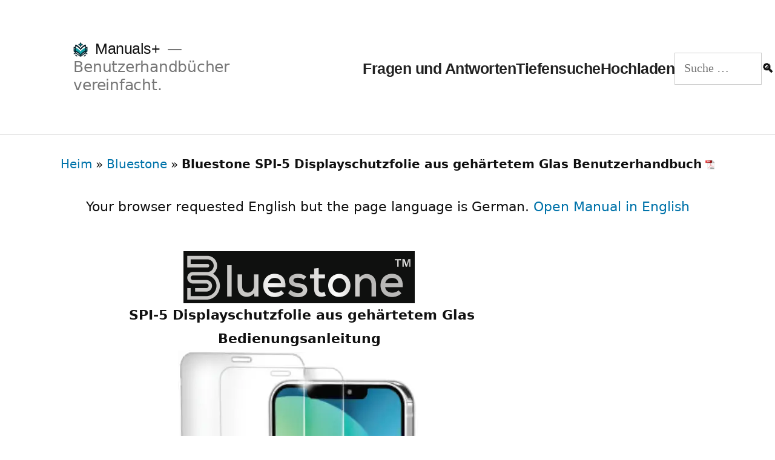

--- FILE ---
content_type: text/html; charset=utf-8
request_url: https://de.manuals.plus/bluestone/spi-5-tempered-glass-screen-protector-manual
body_size: 23930
content:
<!DOCTYPE html><html lang="de"><head><meta charset="utf-8"/>
<script>var __ezHttpConsent={setByCat:function(src,tagType,attributes,category,force,customSetScriptFn=null){var setScript=function(){if(force||window.ezTcfConsent[category]){if(typeof customSetScriptFn==='function'){customSetScriptFn();}else{var scriptElement=document.createElement(tagType);scriptElement.src=src;attributes.forEach(function(attr){for(var key in attr){if(attr.hasOwnProperty(key)){scriptElement.setAttribute(key,attr[key]);}}});var firstScript=document.getElementsByTagName(tagType)[0];firstScript.parentNode.insertBefore(scriptElement,firstScript);}}};if(force||(window.ezTcfConsent&&window.ezTcfConsent.loaded)){setScript();}else if(typeof getEzConsentData==="function"){getEzConsentData().then(function(ezTcfConsent){if(ezTcfConsent&&ezTcfConsent.loaded){setScript();}else{console.error("cannot get ez consent data");force=true;setScript();}});}else{force=true;setScript();console.error("getEzConsentData is not a function");}},};</script>
<script>var ezTcfConsent=window.ezTcfConsent?window.ezTcfConsent:{loaded:false,store_info:false,develop_and_improve_services:false,measure_ad_performance:false,measure_content_performance:false,select_basic_ads:false,create_ad_profile:false,select_personalized_ads:false,create_content_profile:false,select_personalized_content:false,understand_audiences:false,use_limited_data_to_select_content:false,};function getEzConsentData(){return new Promise(function(resolve){document.addEventListener("ezConsentEvent",function(event){var ezTcfConsent=event.detail.ezTcfConsent;resolve(ezTcfConsent);});});}</script>
<script>if(typeof _setEzCookies!=='function'){function _setEzCookies(ezConsentData){var cookies=window.ezCookieQueue;for(var i=0;i<cookies.length;i++){var cookie=cookies[i];if(ezConsentData&&ezConsentData.loaded&&ezConsentData[cookie.tcfCategory]){document.cookie=cookie.name+"="+cookie.value;}}}}
window.ezCookieQueue=window.ezCookieQueue||[];if(typeof addEzCookies!=='function'){function addEzCookies(arr){window.ezCookieQueue=[...window.ezCookieQueue,...arr];}}
addEzCookies([{name:"ezoab_309095",value:"mod34-c; Path=/; Domain=manuals.plus; Max-Age=7200",tcfCategory:"store_info",isEzoic:"true",},{name:"ezosuibasgeneris-1",value:"63ab0e86-bc46-4322-4e8d-dc2671d25d18; Path=/; Domain=manuals.plus; Expires=Thu, 14 Jan 2027 12:06:00 UTC; Secure; SameSite=None",tcfCategory:"understand_audiences",isEzoic:"true",}]);if(window.ezTcfConsent&&window.ezTcfConsent.loaded){_setEzCookies(window.ezTcfConsent);}else if(typeof getEzConsentData==="function"){getEzConsentData().then(function(ezTcfConsent){if(ezTcfConsent&&ezTcfConsent.loaded){_setEzCookies(window.ezTcfConsent);}else{console.error("cannot get ez consent data");_setEzCookies(window.ezTcfConsent);}});}else{console.error("getEzConsentData is not a function");_setEzCookies(window.ezTcfConsent);}</script><script type="text/javascript" data-ezscrex='false' data-cfasync='false'>window._ezaq = Object.assign({"edge_cache_status":12,"edge_response_time":180,"url":"https://de.manuals.plus/bluestone/spi-5-tempered-glass-screen-protector-manual"}, typeof window._ezaq !== "undefined" ? window._ezaq : {});</script><script type="text/javascript" data-ezscrex='false' data-cfasync='false'>window._ezaq = Object.assign({"ab_test_id":"mod34-c"}, typeof window._ezaq !== "undefined" ? window._ezaq : {});window.__ez=window.__ez||{};window.__ez.tf={};</script><script type="text/javascript" data-ezscrex='false' data-cfasync='false'>window.ezDisableAds = true;</script>
<script data-ezscrex='false' data-cfasync='false' data-pagespeed-no-defer>var __ez=__ez||{};__ez.stms=Date.now();__ez.evt={};__ez.script={};__ez.ck=__ez.ck||{};__ez.template={};__ez.template.isOrig=true;__ez.queue=__ez.queue||function(){var e=0,i=0,t=[],n=!1,o=[],r=[],s=!0,a=function(e,i,n,o,r,s,a){var l=arguments.length>7&&void 0!==arguments[7]?arguments[7]:window,d=this;this.name=e,this.funcName=i,this.parameters=null===n?null:w(n)?n:[n],this.isBlock=o,this.blockedBy=r,this.deleteWhenComplete=s,this.isError=!1,this.isComplete=!1,this.isInitialized=!1,this.proceedIfError=a,this.fWindow=l,this.isTimeDelay=!1,this.process=function(){f("... func = "+e),d.isInitialized=!0,d.isComplete=!0,f("... func.apply: "+e);var i=d.funcName.split("."),n=null,o=this.fWindow||window;i.length>3||(n=3===i.length?o[i[0]][i[1]][i[2]]:2===i.length?o[i[0]][i[1]]:o[d.funcName]),null!=n&&n.apply(null,this.parameters),!0===d.deleteWhenComplete&&delete t[e],!0===d.isBlock&&(f("----- F'D: "+d.name),m())}},l=function(e,i,t,n,o,r,s){var a=arguments.length>7&&void 0!==arguments[7]?arguments[7]:window,l=this;this.name=e,this.path=i,this.async=o,this.defer=r,this.isBlock=t,this.blockedBy=n,this.isInitialized=!1,this.isError=!1,this.isComplete=!1,this.proceedIfError=s,this.fWindow=a,this.isTimeDelay=!1,this.isPath=function(e){return"/"===e[0]&&"/"!==e[1]},this.getSrc=function(e){return void 0!==window.__ezScriptHost&&this.isPath(e)&&"banger.js"!==this.name?window.__ezScriptHost+e:e},this.process=function(){l.isInitialized=!0,f("... file = "+e);var i=this.fWindow?this.fWindow.document:document,t=i.createElement("script");t.src=this.getSrc(this.path),!0===o?t.async=!0:!0===r&&(t.defer=!0),t.onerror=function(){var e={url:window.location.href,name:l.name,path:l.path,user_agent:window.navigator.userAgent};"undefined"!=typeof _ezaq&&(e.pageview_id=_ezaq.page_view_id);var i=encodeURIComponent(JSON.stringify(e)),t=new XMLHttpRequest;t.open("GET","//g.ezoic.net/ezqlog?d="+i,!0),t.send(),f("----- ERR'D: "+l.name),l.isError=!0,!0===l.isBlock&&m()},t.onreadystatechange=t.onload=function(){var e=t.readyState;f("----- F'D: "+l.name),e&&!/loaded|complete/.test(e)||(l.isComplete=!0,!0===l.isBlock&&m())},i.getElementsByTagName("head")[0].appendChild(t)}},d=function(e,i){this.name=e,this.path="",this.async=!1,this.defer=!1,this.isBlock=!1,this.blockedBy=[],this.isInitialized=!0,this.isError=!1,this.isComplete=i,this.proceedIfError=!1,this.isTimeDelay=!1,this.process=function(){}};function c(e,i,n,s,a,d,c,u,f){var m=new l(e,i,n,s,a,d,c,f);!0===u?o[e]=m:r[e]=m,t[e]=m,h(m)}function h(e){!0!==u(e)&&0!=s&&e.process()}function u(e){if(!0===e.isTimeDelay&&!1===n)return f(e.name+" blocked = TIME DELAY!"),!0;if(w(e.blockedBy))for(var i=0;i<e.blockedBy.length;i++){var o=e.blockedBy[i];if(!1===t.hasOwnProperty(o))return f(e.name+" blocked = "+o),!0;if(!0===e.proceedIfError&&!0===t[o].isError)return!1;if(!1===t[o].isComplete)return f(e.name+" blocked = "+o),!0}return!1}function f(e){var i=window.location.href,t=new RegExp("[?&]ezq=([^&#]*)","i").exec(i);"1"===(t?t[1]:null)&&console.debug(e)}function m(){++e>200||(f("let's go"),p(o),p(r))}function p(e){for(var i in e)if(!1!==e.hasOwnProperty(i)){var t=e[i];!0===t.isComplete||u(t)||!0===t.isInitialized||!0===t.isError?!0===t.isError?f(t.name+": error"):!0===t.isComplete?f(t.name+": complete already"):!0===t.isInitialized&&f(t.name+": initialized already"):t.process()}}function w(e){return"[object Array]"==Object.prototype.toString.call(e)}return window.addEventListener("load",(function(){setTimeout((function(){n=!0,f("TDELAY -----"),m()}),5e3)}),!1),{addFile:c,addFileOnce:function(e,i,n,o,r,s,a,l,d){t[e]||c(e,i,n,o,r,s,a,l,d)},addDelayFile:function(e,i){var n=new l(e,i,!1,[],!1,!1,!0);n.isTimeDelay=!0,f(e+" ...  FILE! TDELAY"),r[e]=n,t[e]=n,h(n)},addFunc:function(e,n,s,l,d,c,u,f,m,p){!0===c&&(e=e+"_"+i++);var w=new a(e,n,s,l,d,u,f,p);!0===m?o[e]=w:r[e]=w,t[e]=w,h(w)},addDelayFunc:function(e,i,n){var o=new a(e,i,n,!1,[],!0,!0);o.isTimeDelay=!0,f(e+" ...  FUNCTION! TDELAY"),r[e]=o,t[e]=o,h(o)},items:t,processAll:m,setallowLoad:function(e){s=e},markLoaded:function(e){if(e&&0!==e.length){if(e in t){var i=t[e];!0===i.isComplete?f(i.name+" "+e+": error loaded duplicate"):(i.isComplete=!0,i.isInitialized=!0)}else t[e]=new d(e,!0);f("markLoaded dummyfile: "+t[e].name)}},logWhatsBlocked:function(){for(var e in t)!1!==t.hasOwnProperty(e)&&u(t[e])}}}();__ez.evt.add=function(e,t,n){e.addEventListener?e.addEventListener(t,n,!1):e.attachEvent?e.attachEvent("on"+t,n):e["on"+t]=n()},__ez.evt.remove=function(e,t,n){e.removeEventListener?e.removeEventListener(t,n,!1):e.detachEvent?e.detachEvent("on"+t,n):delete e["on"+t]};__ez.script.add=function(e){var t=document.createElement("script");t.src=e,t.async=!0,t.type="text/javascript",document.getElementsByTagName("head")[0].appendChild(t)};__ez.dot=__ez.dot||{};__ez.queue.addFileOnce('/detroitchicago/boise.js', '/detroitchicago/boise.js?gcb=195-10&cb=5', true, [], true, false, true, false);__ez.queue.addFileOnce('/parsonsmaize/abilene.js', '/parsonsmaize/abilene.js?gcb=195-10&cb=b20dfef28c', true, [], true, false, true, false);__ez.queue.addFileOnce('/parsonsmaize/mulvane.js', '/parsonsmaize/mulvane.js?gcb=195-10&cb=e75e48eec0', true, ['/parsonsmaize/abilene.js'], true, false, true, false);__ez.queue.addFileOnce('/detroitchicago/birmingham.js', '/detroitchicago/birmingham.js?gcb=195-10&cb=539c47377c', true, ['/parsonsmaize/abilene.js'], true, false, true, false);</script>
<script data-ezscrex="false" type="text/javascript" data-cfasync="false">window._ezaq = Object.assign({"ad_cache_level":0,"adpicker_placement_cnt":0,"ai_placeholder_cache_level":0,"ai_placeholder_placement_cnt":-1,"article_category":"Bluestone","author":"merazun","domain":"manuals.plus","domain_id":309095,"ezcache_level":1,"ezcache_skip_code":0,"has_bad_image":0,"has_bad_words":0,"is_sitespeed":0,"lt_cache_level":0,"publish_date":"2023-03-12","response_size":69032,"response_size_orig":63271,"response_time_orig":147,"template_id":5,"url":"https://de.manuals.plus/bluestone/spi-5-tempered-glass-screen-protector-manual","word_count":0,"worst_bad_word_level":0}, typeof window._ezaq !== "undefined" ? window._ezaq : {});__ez.queue.markLoaded('ezaqBaseReady');</script>
<script type='text/javascript' data-ezscrex='false' data-cfasync='false'>
window.ezAnalyticsStatic = true;

function analyticsAddScript(script) {
	var ezDynamic = document.createElement('script');
	ezDynamic.type = 'text/javascript';
	ezDynamic.innerHTML = script;
	document.head.appendChild(ezDynamic);
}
function getCookiesWithPrefix() {
    var allCookies = document.cookie.split(';');
    var cookiesWithPrefix = {};

    for (var i = 0; i < allCookies.length; i++) {
        var cookie = allCookies[i].trim();

        for (var j = 0; j < arguments.length; j++) {
            var prefix = arguments[j];
            if (cookie.indexOf(prefix) === 0) {
                var cookieParts = cookie.split('=');
                var cookieName = cookieParts[0];
                var cookieValue = cookieParts.slice(1).join('=');
                cookiesWithPrefix[cookieName] = decodeURIComponent(cookieValue);
                break; // Once matched, no need to check other prefixes
            }
        }
    }

    return cookiesWithPrefix;
}
function productAnalytics() {
	var d = {"pr":[6,3],"omd5":"e6e023d48a333d459012a14ef1ca5fc6","nar":"risk score"};
	d.u = _ezaq.url;
	d.p = _ezaq.page_view_id;
	d.v = _ezaq.visit_uuid;
	d.ab = _ezaq.ab_test_id;
	d.e = JSON.stringify(_ezaq);
	d.ref = document.referrer;
	d.c = getCookiesWithPrefix('active_template', 'ez', 'lp_');
	if(typeof ez_utmParams !== 'undefined') {
		d.utm = ez_utmParams;
	}

	var dataText = JSON.stringify(d);
	var xhr = new XMLHttpRequest();
	xhr.open('POST','/ezais/analytics?cb=1', true);
	xhr.onload = function () {
		if (xhr.status!=200) {
            return;
		}

        if(document.readyState !== 'loading') {
            analyticsAddScript(xhr.response);
            return;
        }

        var eventFunc = function() {
            if(document.readyState === 'loading') {
                return;
            }
            document.removeEventListener('readystatechange', eventFunc, false);
            analyticsAddScript(xhr.response);
        };

        document.addEventListener('readystatechange', eventFunc, false);
	};
	xhr.setRequestHeader('Content-Type','text/plain');
	xhr.send(dataText);
}
__ez.queue.addFunc("productAnalytics", "productAnalytics", null, true, ['ezaqBaseReady'], false, false, false, true);
</script><base href="https://de.manuals.plus/bluestone/spi-5-tempered-glass-screen-protector-manual"/>

<meta name="viewport" content="width=device-width, initial-scale=1"/>
<meta name="apple-mobile-web-app-title" content="manuals+"/>
<meta name="theme-color" content="#ffffff"/>

<link rel="profile" href="https://gmpg.org/xfn/11"/>
<link href="https://twitter.com/manualsplus" rel="me"/>

<!-- Icons &amp; manifest -->
<link rel="icon" type="image/png" href="https://manuals.plus/favicon-96x96.png" sizes="96x96"/>
<link rel="icon" type="image/svg+xml" href="https://manuals.plus/favicon.svg"/>
<link rel="shortcut icon" href="https://manuals.plus/favicon.ico"/>
<link rel="apple-touch-icon" sizes="180x180" href="https://manuals.plus/apple-touch-icon.png"/>
<link rel="manifest" href="https://manuals.plus/site.webmanifest"/>

<!-- Canonical (fallback if SEO plugin doesn’t override) -->
<link rel="canonical" href="https://de.manuals.plus/bluestone/spi-5-tempered-glass-screen-protector-manual"/>

<!-- OpenSearch -->
<link rel="search" type="application/opensearchdescription+xml" href="https://manuals.plus/opensearch.xml" title="Manuals.plus Search"/>

<!-- Resource hints: keep tight to actual critical third-party origins -->
<link rel="preconnect" href="https://manuals.plus/" crossorigin=""/>
<link rel="dns-prefetch" href="https://manuals.plus/"/>

<link rel="preconnect" href="https://securepubads.g.doubleclick.net/" crossorigin=""/>
<link rel="dns-prefetch" href="https://securepubads.g.doubleclick.net/"/>

<link rel="preconnect" href="https://go.ezodn.com/" crossorigin=""/>
<link rel="dns-prefetch" href="https://go.ezodn.com/"/>

<link rel="preconnect" href="https://static.cloudflareinsights.com/" crossorigin=""/>
<link rel="dns-prefetch" href="https://static.cloudflareinsights.com/"/>

<link rel="preconnect" href="https://g.ezoic.net/" crossorigin=""/>
<link rel="dns-prefetch" href="https://g.ezoic.net/"/>

<link rel="preconnect" href="https://www.google.com/" crossorigin=""/>
<link rel="dns-prefetch" href="https://www.google.com/"/>

<link rel="preconnect" href="https://translate.googleapis.com/" crossorigin=""/>
<link rel="dns-prefetch" href="https://translate.googleapis.com/"/>

<link rel="preconnect" href="https://cdn.id5-sync.com/" crossorigin=""/>
<link rel="dns-prefetch" href="https://cdn.id5-sync.com/"/>

<link rel="preconnect" href="https://pagead2.googlesyndication.com/" crossorigin=""/>
<link rel="dns-prefetch" href="https://pagead2.googlesyndication.com/"/>

<!-- Preload truly critical assets -->
<link rel="preload" href="https://manuals.plus/img/pdf.png" as="image" fetchpriority="high"/>
<link rel="preload" href="https://manuals.plus/logo.png" as="image" fetchpriority="high"/>
<link rel="preload" href="https://securepubads.g.doubleclick.net/tag/js/gpt.js" as="script"/>

<!-- Hint for instant.page (kept as prefetch, no as= to satisfy validators) -->
<link rel="prefetch" href="https://manuals.plus/instant.page.js"/>
<style>
@charset "UTF-8";@font-face{font-family:NonBreakingSpaceOverride;src:url([data-uri]) format("woff2"),url([data-uri]) format("woff")}#breadcrumbs{text-align:center;font-size:.9rem;padding:.5rem 0;background:#fff}#breadcrumbs a{color:#0073aa;text-decoration:none}.site-header{display:flex;align-items:center;justify-content:space-between;padding:.5rem 1rem;border-bottom:1px solid #e0e0e0;background:#fff;position:sticky;top:0;z-index:999}.site-branding-container{flex:none}.main-navigation .menu-wrapper{display:flex;gap:1rem;align-items:center;margin:0;padding:0;list-style:none}.menu-item a{color:#222;text-decoration:none;font-weight:600}.search-form{display:flex;align-items:center}.search-field{padding:.25rem .5rem;border:1px solid #bbb;border-radius:4px 0 0 4px;font-size:.9rem}.search-submit{border:1px solid #bbb;border-left:none;padding:.3rem .7rem;border-radius:0 4px 4px 0;background:#f5f5f5;font-size:.9rem}#site-navigation .menu-toggle{display:none;background:0 0;border:0;font-size:1.4rem;padding:.25rem}@media (max-width:800px){.main-navigation .menu-wrapper{flex-direction:column;align-items:flex-start;gap:.5rem}.site-branding-container .site-description{display:none}.site-branding-container{flex:auto}#site-navigation{margin-left:auto}#site-navigation .menu-toggle{display:block;align-self:center;padding:.25rem .5rem;float:none}#site-navigation:not(.toggled) .menu-wrapper{display:none}}a{background-color:initial}body{-webkit-font-smoothing:antialiased;-moz-osx-font-smoothing:grayscale;color:#111;font-family:nonbreakingspaceoverride,hoefler text,Garamond,times new roman,serif;font-weight:400;font-size:1em;line-height:1.8;margin:0;text-rendering:optimizeLegibility}button,input{color:#111;font-family:nonbreakingspaceoverride,hoefler text,Garamond,times new roman,serif;font-weight:400;line-height:1.8;text-rendering:optimizeLegibility}.main-navigation,.site-title{font-family:-apple-system,BlinkMacSystemFont,segoe ui,roboto,oxygen,ubuntu,cantarell,fira sans,droid sans,helvetica neue,sans-serif}img:after{font-size:.71111em}button{background:#0073aa;border:none;border-radius:5px;box-sizing:border-box;color:#fff;font-family:-apple-system,BlinkMacSystemFont,segoe ui,roboto,oxygen,ubuntu,cantarell,fira sans,droid sans,helvetica neue,sans-serif;font-size:.88889em;font-weight:700;line-height:1.2;outline:0;padding:.76rem 1rem;text-decoration:none;vertical-align:bottom}.main-navigation button{display:inline-block;border:none;padding:0;margin:0;font-family:-apple-system,BlinkMacSystemFont,segoe ui,roboto,oxygen,ubuntu,cantarell,fira sans,droid sans,helvetica neue,sans-serif;font-weight:700;line-height:1.2;text-decoration:none;background:0 0;color:inherit;-webkit-appearance:none;-moz-appearance:none}@media only screen and (min-width:768px){.entry .entry-content>*{max-width:calc(8 * (100vw/12) - 28px)}}@media only screen and (min-width:1168px){.entry .entry-content>*{max-width:calc(6 * (100vw/12) - 28px)}}html{line-height:1.15;-webkit-text-size-adjust:100%}body{margin:0}pre{font-family:monospace,monospace;font-size:1em}a{background-color:transparent}strong{font-weight:bolder}img{border-style:none}button,input{font-family:inherit;font-size:100%;line-height:1.15;margin:0}button,input{overflow:visible}button{text-transform:none}button{-webkit-appearance:button}button::-moz-focus-inner{border-style:none;padding:0}button:-moz-focusring{outline:ButtonText dotted 1px}[type=search]{-webkit-appearance:textfield;outline-offset:-2px}[type=search]::-webkit-search-decoration{-webkit-appearance:none}::-webkit-file-upload-button{-webkit-appearance:button;font:inherit}html{font-size:22px}body{-webkit-font-smoothing:antialiased;-moz-osx-font-smoothing:grayscale;color:#111;font-family:NonBreakingSpaceOverride,"Hoefler Text",Garamond,"Times New Roman",serif;font-weight:400;font-size:1em;line-height:1.8;margin:0;text-rendering:optimizeLegibility}button,input{color:#111;font-family:NonBreakingSpaceOverride,"Hoefler Text",Garamond,"Times New Roman",serif;font-weight:400;line-height:1.8;text-rendering:optimizeLegibility}#cancel-comment-reply-link,.main-navigation,.site-title{font-family:-apple-system,BlinkMacSystemFont,"Segoe UI",Roboto,Oxygen,Ubuntu,Cantarell,"Fira Sans","Droid Sans","Helvetica Neue",sans-serif}.main-navigation,.site-title{font-weight:700;letter-spacing:-.02em;line-height:1.2;-webkit-font-smoothing:antialiased;-moz-osx-font-smoothing:grayscale}.site-branding{line-height:1.25}.main-navigation,.site-description,.site-title{font-size:1.125em}#cancel-comment-reply-link,img:after{font-size:.71111em}.site-title{font-weight:400}.site-description{letter-spacing:-.01em}p{-webkit-font-smoothing:antialiased;-moz-osx-font-smoothing:grayscale}pre{font-size:.88889em;font-family:"Courier 10 Pitch",Courier,monospace;line-height:1.8;overflow:auto}ins{background:#fff9c0;text-decoration:none}a{text-decoration:none}html{box-sizing:border-box}*,:after,:before{box-sizing:inherit}body{background-color:#fff}ul{padding-left:1rem}ul{list-style:disc}li{line-height:1.8}img{height:auto;max-width:100%;position:relative}button{background:#0073aa;border:none;border-radius:5px;box-sizing:border-box;color:#fff;font-family:-apple-system,BlinkMacSystemFont,"Segoe UI",Roboto,Oxygen,Ubuntu,Cantarell,"Fira Sans","Droid Sans","Helvetica Neue",sans-serif;font-size:.88889em;font-weight:700;line-height:1.2;outline:0;padding:.76rem 1rem;text-decoration:none;vertical-align:bottom}button:visited{color:#fff;text-decoration:none}input[type=search]{-webkit-backface-visibility:hidden;background:#fff;border:1px solid #ccc;box-sizing:border-box;outline:0;padding:.36rem .66rem;-webkit-appearance:none;outline-offset:0;border-radius:0}input[type=search]::-webkit-search-decoration{display:none}a{color:#0073aa}a:visited{color:#0073aa}.main-navigation{display:block;margin-top:.25rem}.main-navigation button{display:inline-block;border:none;padding:0;margin:0;font-family:-apple-system,BlinkMacSystemFont,"Segoe UI",Roboto,Oxygen,Ubuntu,Cantarell,"Fira Sans","Droid Sans","Helvetica Neue",sans-serif;font-weight:700;line-height:1.2;text-decoration:none;background:0 0;color:inherit;-webkit-appearance:none;-moz-appearance:none}.screen-reader-text{border:0;clip:rect(1px,1px,1px,1px);clip-path:inset(50%);height:1px;margin:-1px;overflow:hidden;padding:0;position:absolute!important;width:1px;word-wrap:normal!important}.aligncenter{clear:both;display:block;margin-left:auto;margin-right:auto}.entry-content:after,.entry-content:before,.site-content:after,.site-content:before,.site-header:after,.site-header:before{content:"";display:table;table-layout:fixed}.entry-content:after,.site-content:after,.site-header:after{clear:both}#page{width:100%}.site-content{overflow:hidden}.site-header{padding:1em}.site-branding{color:#767676;-webkit-hyphens:auto;-moz-hyphens:auto;-ms-hyphens:auto;hyphens:auto;position:relative;word-wrap:break-word}@media only screen and (min-width:768px){.site-header{margin:0;padding:3rem 0}.site-branding{margin:0 calc(10% + 60px)}.site-title{display:inline}}.site-title{margin:auto;display:inline;color:#111}.site-title a{color:#111}.site-title a:link,.site-title a:visited{color:#111}.site-title:not(:empty)+.site-description:not(:empty):before{content:"\2014";margin:0 .2em}.site-description{display:inline;color:#767676;font-weight:400;margin:0}.entry{margin-top:calc(6 * 1rem)}.entry:first-of-type{margin-top:0}.entry .entry-content{max-width:calc(100% - (2 * 1rem));margin:0 1rem}@media only screen and (min-width:768px){.entry .entry-content{max-width:80%;margin:0 10%;padding:0 60px}}.entry .entry-content p{word-wrap:break-word}.entry .entry-content a{text-decoration:underline}#cancel-comment-reply-link{font-weight:500}.entry .entry-content>*{margin:32px 0;max-width:100%}@media only screen and (min-width:768px){.entry .entry-content>*{max-width:calc(8 * (100vw / 12) - 28px)}.entry .entry-content>*{margin:32px 0}}@media only screen and (min-width:1168px){.entry .entry-content>*{max-width:calc(6 * (100vw / 12) - 28px)}}.entry .entry-content>*>:first-child{margin-top:0}.entry .entry-content>*>:last-child{margin-bottom:0}iframe{max-width:100%}body{top:0!important}body{font-family:-apple-system,system-ui,BlinkMacSystemFont,segoe ui,Roboto,Oxygen,Ubuntu,Cantarell,fira sans,droid sans,helvetica neue,sans-serif}
</style>

<script>
document.addEventListener("DOMContentLoaded",function(){var e=document.getElementById("nav-toggle"),t=document.getElementById("site-navigation");if(e&&t){e.addEventListener("click",function(){var a=e.getAttribute("aria-expanded")==="true";e.setAttribute("aria-expanded",(!a).toString());t.classList.toggle("toggled")})}});
</script>

<meta name="robots" content="index, follow, max-image-preview:large, max-snippet:-1, max-video-preview:-1"/>
<link rel="alternate" href="https://manuals.plus/bluestone/spi-5-tempered-glass-screen-protector-manual.pdf" hreflang="en" type="application/pdf" media="print"/>
<link rel="alternate" hreflang="x-default" href="https://manuals.plus/bluestone/spi-5-tempered-glass-screen-protector-manual"/>
<link rel="alternate" hreflang="en" href="https://manuals.plus/bluestone/spi-5-tempered-glass-screen-protector-manual"/>

	<!-- This site is optimized with the Yoast SEO plugin v20.7 - https://yoast.com/wordpress/plugins/seo/ -->
	<title>Bluestone SPI-5 Displayschutzfolie aus gehärtetem Glas Benutzerhandbuch</title>
	<meta name="description" content="Dieses Benutzerhandbuch enthält Anweisungen zur Installation und Pflege des SPI-5-Displayschutzes aus gehärtetem Glas, der zum Schutz des Touchscreens und Displays Ihres Telefons entwickelt wurde. Mit HD-Klarheit, Kratzfestigkeit und Blendschutzfunktionen sorgt dieser Schutz dafür, dass Ihr Telefon reaktionsfähig und fleckenfrei bleibt. Schützen Sie Ihr Telefon mit dieser bruchsicheren Displayschutzfolie vor Stürzen und unsachgemäßer Handhabung."/>
	<meta property="og:locale" content="en_US"/>
	<meta property="og:type" content="article"/>
	<meta property="og:title" content="Bluestone SPI-5 Displayschutzfolie aus gehärtetem Glas Benutzerhandbuch"/>
	<meta property="og:description" content="Dieses Benutzerhandbuch enthält Anweisungen zur Installation und Pflege des SPI-5-Displayschutzes aus gehärtetem Glas, der zum Schutz des Touchscreens und Displays Ihres Telefons entwickelt wurde. Mit HD-Klarheit, Kratzfestigkeit und Blendschutzfunktionen sorgt dieser Schutz dafür, dass Ihr Telefon reaktionsfähig und fleckenfrei bleibt. Schützen Sie Ihr Telefon mit dieser bruchsicheren Displayschutzfolie vor Stürzen und unsachgemäßer Handhabung."/>
	<meta property="og:url" content="https://de.manuals.plus/bluestone/spi-5-tempered-glass-screen-protector-manual"/>
	<meta property="og:site_name" content="Manuals+"/>
	<meta property="article:published_time" content="2023-03-12T08:28:24+00:00"/>
	<meta property="article:modified_time" content="2023-03-12T15:45:56+00:00"/>
	<meta property="og:image" content="https://manuals.plus/wp-content/uploads/2023/03/Bluestone-SPI-5-Tempered-Glass-Screen-Protector-Featured-Image.png"/>
	<meta property="og:image:width" content="1050"/>
	<meta property="og:image:height" content="567"/>
	<meta property="og:image:type" content="image/png"/>
	<meta name="author" content="merazun"/>
	<meta name="twitter:card" content="summary_large_image"/>
	<meta name="twitter:creator" content="@manualsplus"/>
	<meta name="twitter:site" content="@manualsplus"/>
	<meta name="twitter:label1" content="Geschrieben von"/>
	<meta name="twitter:data1" content="merazun"/>
	<meta name="twitter:label2" content="Europäische Sommerzeit. Lesezeit"/>
	<meta name="twitter:data2" content="1 Minute"/>
	<script type="application/ld+json" class="yoast-schema-graph">{"@context":"https:\/\/schema.org","@graph":[{"@type":"WebPage","@id":"https:\/\/manuals.plus\/bluestone\/spi-5-tempered-glass-screen-protector-manual","url":"https:\/\/de.manuals.plus\/bluestone\/spi-5-tempered-glass-screen-protector-manual","name":"Bluestone SPI-5 Displayschutzfolie aus gehärtetem Glas Benutzerhandbuch","isPartOf":{"@id":"https:\/\/manuals.plus\/#website"},"primaryImageOfPage":{"@id":"https:\/\/manuals.plus\/bluestone\/spi-5-tempered-glass-screen-protector-manual#primaryimage"},"image":{"@id":"https:\/\/manuals.plus\/bluestone\/spi-5-tempered-glass-screen-protector-manual#primaryimage"},"thumbnailUrl":"https:\/\/manuals.plus\/wp-content\/uploads\/2023\/03\/Bluestone-SPI-5-Tempered-Glass-Screen-Protector-Featured-Image.png","datePublished":"2023-03-12T08:28:24+00:00","dateModified":"2023-03-12T15:45:56+00:00","author":{"@id":"https:\/\/manuals.plus\/#\/schema\/person\/222449e1dc8f0b7eaaad2213cf32a3e5"},"description":"Dieses Benutzerhandbuch enthält Anweisungen zur Installation und Pflege des SPI-5-Displayschutzes aus gehärtetem Glas, der zum Schutz des Touchscreens und Displays Ihres Telefons entwickelt wurde. Mit HD-Klarheit, Kratzfestigkeit und Blendschutzfunktionen sorgt dieser Schutz dafür, dass Ihr Telefon reaktionsfähig und fleckenfrei bleibt. Schützen Sie Ihr Telefon mit dieser bruchsicheren Displayschutzfolie vor Stürzen und unsachgemäßer Handhabung.","breadcrumb":{"@id":"https:\/\/manuals.plus\/bluestone\/spi-5-tempered-glass-screen-protector-manual#breadcrumb"},"inLanguage":"de","potentialAction":[{"@type":"ReadAction","target":["https:\/\/manuals.plus\/bluestone\/spi-5-tempered-glass-screen-protector-manual"]}]},{"@type":"ImageObject","inLanguage":"en-US","@id":"https:\/\/manuals.plus\/bluestone\/spi-5-tempered-glass-screen-protector-manual#primaryimage","url":"https:\/\/manuals.plus\/wp-content\/uploads\/2023\/03\/Bluestone-SPI-5-Tempered-Glass-Screen-Protector-Featured-Image.png","contentUrl":"https:\/\/manuals.plus\/wp-content\/uploads\/2023\/03\/Bluestone-SPI-5-Tempered-Glass-Screen-Protector-Featured-Image.png","width":1050,"height":567,"caption":"Bluestone SPI-5 Tempered Glass Screen Protector - Featured Image"},{"@type":"BreadcrumbList","@id":"https:\/\/manuals.plus\/bluestone\/spi-5-tempered-glass-screen-protector-manual#breadcrumb","itemListElement":[{"@type":"ListItem","position":1,"name":"Heim","item":"https:\/\/manuals.plus\/"},{"@type":"ListItem","position":2,"name":"Bluestone","item":"https:\/\/manuals.plus\/category\/bluestone"},{"@type":"ListItem","position":3,"name":"Bluestone SPI-5 Displayschutzfolie aus gehärtetem Glas Benutzerhandbuch"}]},{"@type":"WebSite","@id":"https:\/\/manuals.plus\/#website","url":"https:\/\/de.manuals.plus\/","name":"Manuals+","description":"Benutzerhandbücher vereinfacht.","potentialAction":[{"@type":"SearchAction","target":{"@type":"EntryPoint","urlTemplate":"https:\/\/de.manuals.plus\/?s={search_term_string}"},"query-input":"required name=search_term_string"}],"inLanguage":"de"},{"@type":"Person","@id":"https:\/\/manuals.plus\/#\/schema\/person\/222449e1dc8f0b7eaaad2213cf32a3e5","name":"merazun","image":{"@type":"ImageObject","inLanguage":"en-US","@id":"https:\/\/manuals.plus\/#\/schema\/person\/image\/","url":"https:\/\/secure.gravatar.com\/avatar\/add55087e7b753289e0e996bc3bd7b29?s=96&d=identicon&r=g","contentUrl":"https:\/\/secure.gravatar.com\/avatar\/add55087e7b753289e0e996bc3bd7b29?s=96&d=identicon&r=g","caption":"merazun"},"url":"https:\/\/de.manuals.plus\/author\/merazun"}]}</script>
	<!-- / Yoast SEO plugin. -->


<link rel="dns-prefetch" href="https://translate.google.com/"/>
<link rel="alternate" type="application/rss+xml" title="Manuals+ » Feed" href="https://manuals.plus/feed"/>
<link rel="stylesheet" id="twentynineteen-style-css" href="https://manuals.plus/wp-content/themes/twentynineteen/style.css" media="all"/>
<link rel="alternate" type="application/json+oembed" href=""/>
<link rel="alternate" type="text/xml+oembed" href=""/>
<script>var glt_request_uri = '/bluestone/spi-5-tempered-glass-screen-protector-manual';var glt_url_structure = 'sub_directory';var glt_default_lang = 'en';</script><style>#google_language_translator a{display:none!important;}.goog-te-gadget{color:transparent!important;}.goog-te-gadget{font-size:0px!important;}.goog-branding{display:none;}.goog-tooltip{display: none!important;}.goog-tooltip:hover{display: none!important;}.goog-text-highlight{background-color:transparent!important;border:none!important;box-shadow:none!important;}#google_language_translator select.goog-te-combo{color:#32373c;}#flags{display:none;}.goog-te-banner-frame{visibility:hidden!important;}body{top:0px!important;}#goog-gt-tt{display:none!important;}#glt-translate-trigger{left:20px;right:auto;}#glt-translate-trigger > span{color:#ffffff;}#glt-translate-trigger{background:#f89406;}.goog-te-gadget .goog-te-combo{width:100%;}</style>

<!-- This site is optimized with the Schema plugin v1.7.9.6 - https://schema.press -->
<script type="application/ld+json">[{"@context":"http:\/\/schema.org\/","@type":"WPHeader","url":"https:\/\/manuals.plus\/bluestone\/spi-5-tempered-glass-screen-protector-manual","headline":"Bluestone SPI-5 Tempered Glass Screen Protector User Manual","description":" SPI-5 Tempered Glass Screen Protector User Manual INTRODUCTION Our phones take more of a beating everyday than you..."},{"@context":"http:\/\/schema.org\/","@type":"WPFooter","url":"https:\/\/manuals.plus\/bluestone\/spi-5-tempered-glass-screen-protector-manual","headline":"Bluestone SPI-5 Tempered Glass Screen Protector User Manual","description":" SPI-5 Tempered Glass Screen Protector User Manual INTRODUCTION Our phones take more of a beating everyday than you...","copyrightYear":"2023"}]</script>



<!-- This site is optimized with the Schema plugin v1.7.9.6 - https://schema.press -->
<script type="application/ld+json">{"@context":"https:\/\/schema.org\/","@type":"BlogPosting","mainEntityOfPage":{"@type":"WebPage","@id":"https:\/\/manuals.plus\/bluestone\/spi-5-tempered-glass-screen-protector-manual"},"url":"https:\/\/manuals.plus\/bluestone\/spi-5-tempered-glass-screen-protector-manual","headline":"Bluestone SPI-5 Displayschutzfolie aus gehärtetem Glas Benutzerhandbuch","datePublished":"2023-03-12T08:28:24+00:00","dateModified":"2023-03-12T15:45:56+00:00","publisher":{"@type":"Organization","@id":"https:\/\/manuals.plus\/#organization","name":"Manuals+","logo":{"@type":"ImageObject","url":"https:\/\/manuals.plus\/wp-content\/uploads\/2021\/02\/manual.png","width":600,"height":60}},"image":{"@type":"ImageObject","url":"https:\/\/manuals.plus\/wp-content\/uploads\/2023\/03\/Bluestone-SPI-5-Tempered-Glass-Screen-Protector-Featured-Image.png","width":1050,"height":567},"articleSection":"Bluestone","keywords":"Bluestone, Glas-Displayschutzfolie, Schutzfolie, Displayschutzfolie, SPI-5, SPI-5 Displayschutzfolie aus gehärtetem Glas, Displayschutzfolie aus gehärtetem Glas","description":" SPI-5 Displayschutzfolie aus gehärtetem Glas Benutzerhandbuch EINFÜHRUNG Unsere Telefone werden jeden Tag stärker beansprucht, als Sie denken. Da sie ständig aus unseren Taschen kommen, an irgendeiner Stelle von Menschen behandelt und fallen gelassen oder verlegt werden, nehmen sie viel Schaden! Ein 9H gehärteter Glasbildschirm für Ihren","author":{"@type":"Person","name":"merazun","url":"https:\/\/manuals.plus\/author\/merazun","image":{"@type":"ImageObject","url":"https:\/\/secure.gravatar.com\/avatar\/add55087e7b753289e0e996bc3bd7b29?s=96&d=identicon&r=g","height":96,"width":96}},"commentCount":"0"}</script>

<style type="text/css">.rp4wp-related-posts ul{width:100%;padding:0;margin:0;float:left;}
.rp4wp-related-posts ul>li{list-style:none;padding:0;margin:0;padding-bottom:20px;clear:both;}
.rp4wp-related-posts ul>li>p{margin:0;padding:0;}
.rp4wp-related-post-image{width:35%;padding-right:25px;-moz-box-sizing:border-box;-webkit-box-sizing:border-box;box-sizing:border-box;float:left;}</style>
<link rel="pingback" href="https://manuals.plus/xmlrpc.php"/>

<!-- This site is optimized with the Schema plugin v1.7.9.6 - https://schema.press -->
<script type="application/ld+json">{"@context":"http:\/\/schema.org","@type":"BreadcrumbList","itemListElement":[{"@type":"ListItem","position":1,"item":{"@id":"https:\/\/manuals.plus","name":"Heim"}},{"@type":"ListItem","position":2,"item":{"@id":"https:\/\/manuals.plus\/bluestone\/spi-5-tempered-glass-screen-protector-manual","name":"Bluestone SPI-5 Displayschutzfolie aus gehärtetem Glas Benutzerhandbuch","image":"https:\/\/manuals.plus\/wp-content\/uploads\/2023\/03\/Bluestone-SPI-5-Tempered-Glass-Screen-Protector-Featured-Image.png"}}]}</script>

<link rel="webmention" href="https://manuals.plus/wp-json/webmention/1.0/endpoint"/>
<link rel="http://webmention.org/" href="https://manuals.plus/wp-json/webmention/1.0/endpoint"/>
<style>body{font-family:-apple-system,system-ui,BlinkMacSystemFont,'Segoe UI',Roboto,Oxygen,Ubuntu,Cantarell,'Fira Sans','Droid Sans','Helvetica Neue',sans-serif}code{font-family:Menlo,Consolas,Monaco,Liberation Mono,Lucida Console,monospace}</style><script type='text/javascript'>
var ezoTemplate = 'orig_site';
var ezouid = '1';
var ezoFormfactor = '1';
</script><script data-ezscrex="false" type='text/javascript'>
var soc_app_id = '0';
var did = 309095;
var ezdomain = 'manuals.plus';
var ezoicSearchable = 1;
</script></head>

<body class="post-template-default single single-post postid-7034366 single-format-standard wp-embed-responsive is- singular image-filters-enabled"><script id="rewarded-custom-ezoic" src="https://g.ezoic.net/porpoiseant/rcs.js?did=309095&url=https%3A%2F%2Fde.manuals.plus%2Fbluestone%2Fspi-5-tempered-glass-screen-protector-manual" async></script>
<div id="page" class="site">
    <a class="skip-link screen-reader-text" href="#content">Zum Inhalt</a>

    <header id="masthead" class="site-header" role="banner">
        <div class="site-branding-container">
            <div class="site-branding">
                                    <p class="gt-block site-title">
                        <img src="https://manuals.plus/logo.png" alt="Manuals+ Benutzerhandbücher und Anleitungen" width="24" height="24" style="display:inline;vertical-align:middle;margin-right:.25rem;"/>
                        <a href="https://de.manuals.plus/" rel="home">Manuals+</a>
                    </p>
                
                <p class="site-description">Benutzerhandbücher vereinfacht.</p>
            </div>
        </div>

        <nav id="site-navigation" class="main-navigation" aria-label="Primary navigation" role="navigation">
            <button id="nav-toggle" class="menu-toggle" aria-expanded="false" aria-controls="primary-menu">
                ☰
                <span class="screen-reader-text">Navigation umschalten</span>
            </button>

            <ul id="primary-menu" class="menu-wrapper">
                <li class="menu-item">
                    <a href="https://de.manuals.plus/qa/" title="Fragen und Antworten">Fragen und Antworten</a>
                </li>
                <li class="menu-item">
                    <a href="https://de.manuals.plus/deep-search" title="PDF-Dokumentsuche">Tiefensuche</a>
                </li>
                <li class="menu-item">
                    <a href="https://de.manuals.plus/upload" title="Hochladen/Teilen eines PDF-Handbuchs">Hochladen</a>
                </li>

                
                <li class="menu-item search-item">
                    <form role="search" method="get" action="https://de.manuals.plus/deep-search" class="search-form">
                        <label for="header-search" class="screen-reader-text">
                            <span>Suchen nach</span>:                        </label>
                        <input id="header-search" type="search" class="search-field" placeholder="Suche …" value="" name="query" autocomplete="off"/>
                        <button type="submit" class="search-submit" aria-label="Search Manuals+">
                            🔍
                        </button>
                    </form>
                </li>
            </ul>
        </nav>
    </header>

    <div id="content" class="site-content">

	<div id="primary" class="content-area">
		<main id="main" class="site-main">
			<p style="text-align:center" id="breadcrumbs" class="gt-block"><span><span><a href="https://de.manuals.plus/">Heim</a></span> » <span><a href="https://de.manuals.plus/category/bluestone">Bluestone</a></span> » <span class="breadcrumb_last" aria-current="page"><strong>Bluestone SPI-5 Displayschutzfolie aus gehärtetem Glas Benutzerhandbuch</strong></span></span> <a class="notranslate lang notranslate" href="https://manuals.plus/bluestone/spi-5-tempered-glass-screen-protector-manual.pdf"><img src="https://manuals.plus/img/pdf.png" width="16" height="16" alt="Bluestone SPI-5 Tempered Glass Screen Protector User Manual pdf" style="width:16px; height:16px; display:inline-block;vertical-align:middle;"/></a></p><div id="translateme" class="notranslate lang notranslate" exclude-optimize="true">
                                        <script>
                                        var language = window.navigator.userLanguage || window.navigator.language;
                                        language = language.toLowerCase();
                                        lang = language.split("-")[0];
                                        var host = window.location.hostname.split(".")[0].toLowerCase();
                                        var path = window.location.pathname.trim("/").split("/")[1].toLowerCase();
                                        var isoLangs = { "af": {"name": "Afrikaans","nativeName": "Afrikaans"}, "am": {"name": "Amharic","nativeName": "አማርኛ"}, "ar": {"name": "Arabic","nativeName": "ﺎﻠﻋﺮﺒﻳﺓ"}, "az": {"name": "Azerbaijani","nativeName": "azərbaycan dili"}, "be": {"name": "Belarusian","nativeName": "Беларуская"}, "bg": {"name": "Bulgarian","nativeName": "български език"}, "bn": {"name": "Bengali","nativeName": "Bengla"}, "bs": {"name": "Bosnian","nativeName": "bosanski jezikල"}, "ca": {"name": "Catalan; Valencian","nativeName": "Català"}, "co": {"name": "Corsican","nativeName": "corsu, lingua corsa"}, "cs": {"name": "Czech","nativeName": "česky, čeština"}, "cy": {"name": "Welsh","nativeName": "Cymraeg"}, "da": {"name": "Danish","nativeName": "dansk"}, "de": {"name": "German","nativeName": "Deutsch"}, "el": {"name": "Greek, Modern","nativeName": "Ελληνικά"}, "en": {"name": "English","nativeName": "English"}, "eo": {"name": "Esperanto","nativeName": "Esperanto"}, "es": {"name": "Spanish","nativeName": "español"}, "et": {"name": "Estonian","nativeName": "eesti"}, "eu": {"name": "Basque","nativeName": "euskara"}, "fa": {"name": "Persian","nativeName": "ﻑﺍﺮﺳی"}, "fi": {"name": "Finnish","nativeName": "suomi"}, "fr": {"name": "French","nativeName": "française"}, "fy": {"name": "Western Frisian","nativeName": "Frysk"}, "ga": {"name": "Irish","nativeName": "Gaeilge"}, "gd": {"name": "Gaelic","nativeName": "Gàidhlig"}, "gl": {"name": "Galician","nativeName": "Galego"}, "gu": {"name": "Gujarati","nativeName": "Gujarati"}, "haw": {"name": "Hausa","nativeName": "Hausa, ﻩَﻮُﺳَ"}, "hi": {"name": "Hindi","nativeName": "Hindi"}, "hr": {"name": "Croatian","nativeName": "hrvatski"}, "ht": {"name": "Haitian; Haitian Creole","nativeName": "Kreyòl ayisyen"}, "hu": {"name": "Hungarian","nativeName": "Magyar"}, "hy": {"name": "Armenian","nativeName": "Հայերեն"}, "id": {"name": "Indonesian","nativeName": "Bahasa Indonesia"}, "ig": {"name": "Igbo","nativeName": "Asụsụ Igbo"}, "is": {"name": "Icelandic","nativeName": "Íslenska"}, "it": {"name": "Italian","nativeName": "Italiano"}, "ja": {"name": "Japanese","nativeName": "日本語"}, "jw": {"name": "Javanese","nativeName": "basa Jawa"}, "ka": {"name": "Georgian","nativeName": "ქართული"}, "kk": {"name": "Kazakh","nativeName": "Қазақ тілі"}, "kl": {"name": "Kalaallisut, Greenlandic","nativeName": "kalaallisut"}, "km": {"name": "Khmer","nativeName": "Khmer"},"kn": {"name": "Kannada","nativeName": "ಕನ್ನಡ"}, "ko": {"name": "Korean","nativeName": "한국어 (韓國語)"}, "ku": {"name": "Kurdish","nativeName": "Kurdî, ﻙﻭﺭﺩی"}, "ky": {"name": "Kirghiz, Kyrgyz","nativeName": "кыргыз тили"}, "la": {"name": "Latin","nativeName": "latine, lingua latina"}, 
"lb": {"name": "Luxembourgish","nativeName": "Lëtzebuergesch"}, "lo": {"name": "Lao","nativeName": "ພາສາລາວ"}, "lt": {"name": "Lithuanian","nativeName": "lietuvių kalba"}, "lv": {"name": "Latvian","nativeName": "latviešu valoda"}, "mg": {"name": "Malagasy","nativeName": "Malagasy fiteny"}, "mi": {"name": "Māori","nativeName": "te reo Māori"}, "mk": {"name": "Macedonian","nativeName": "македонски јазик"}, "ml": {"name": "Malayalam","nativeName": "മലയാളം"}, "mn": {"name": "Mongolian","nativeName": "монгол"}, "mr": {"name": "Marathi (Marāṭhī)","nativeName": "मराठी"}, "ms": {"name": "Malay","nativeName": "bahasa Melayu, ﺐﻫﺎﺳ ﻡﻼﻳﻭ"}, "mt": {"name": "Maltese","nativeName": "Malti"}, "my": {"name": "Burmese","nativeName": "Burmese"}, "ne": {"name": "Nepali","nativeName": "नेपाली"}, "nl": {"name": "Dutch","nativeName": "Nederlands, Vlaams"}, "no": {"name": "Norwegian","nativeName": "Norsk"}, "ny": {"name": "Chichewa; Chewa; Nyanja","nativeName": "chiCheŵa, chinyanja"}, "pa": {"name": "Panjabi, Punjabi","nativeName": "ਪੰਜਾਬੀ, پﻦﺟﺎﺑی"}, "pl": {"name": "Polish","nativeName": "polski"}, "ps": {"name": "Pashto, Pushto","nativeName": "پښﺕﻭ"}, "pt": {"name": "Portuguese","nativeName": "Português"}, "ro": {"name": "Romanian, Moldavian, Moldovan","nativeName": "română"}, "ru": {"name": "Russian","nativeName": "русский язык"}, "sd": {"name": "Sindhi","nativeName": "सिन्धी, ﺲﻧڌﻱ، ﺲﻧﺩھی"}, "si": {"name": "Sinhala, Sinhalese","nativeName": "සිංහල"}, "sk": {"name": "Slovak","nativeName": "slovenčina"}, "sl": {"name": "Slovene","nativeName": "slovenščina"}, "sm": {"name": "Samoan","nativeName": "gagana faa Samoa"}, "sn": {"name": "Shona","nativeName": "chiShona"}, "so": {"name": "Somali","nativeName": "Soomaaliga, af Soomaali"}, "sq": {"name": "Albanian","nativeName": "Shqip"}, "sr": {"name": "Serbian","nativeName": "српски језик"}, "st": {"name": "Southern Sotho","nativeName": "Sesotho"}, "su": {"name": "Sundanese","nativeName": "Basa Sunda"}, "sv": {"name": "Swedish","nativeName": "svenska"}, "sw": {"name": "Swahili","nativeName": "Kiswahili"}, "ta": {"name": "Tamil","nativeName": "தமிழ்"}, "te": {"name": "Telugu","nativeName": "తెలుగు"}, "tg": {"name": "Tajik","nativeName": "тоҷикӣ, toğikī, ﺕﺎﺟیکی"}, "th": {"name": "Thai","nativeName": "ไทย"}, "tl": {"name": "Tagalog","nativeName": "Wikang Tagalog, ᜏᜒᜃᜅ᜔ ᜆᜄᜎᜓᜄ᜔"}, "tr": {"name": "Turkish","nativeName": "Türkçe"}, "uk": {"name": "Ukrainian","nativeName": "українська"}, "ur": {"name": "Urdu","nativeName": "ﺍﺭﺩﻭ"}, "uz": {"name": "Uzbek","nativeName": "zbek, Ўзбек, ﺃۇﺰﺑېﻙ"}, 
"vi": {"name": "Vietnamese","nativeName": "Tiếng Việt"}, "yi": {"name": "Yiddish","nativeName": "ייִדיש"}, "yo": {"name": "Yoruba","nativeName": "Yorùbá"}, "zh-cn": {"name": "Chinese","nativeName": "中文"}, "zh-tw": {"name": "Taiwanese Mandarin","nativeName": "臺灣華語"} }
                                        var realLang = lang || language;
                                        if(lang in isoLangs){ realLang = lang;
                                        }else if(language in isoLangs){ realLang = language; }
                                        var oldLang = host || path;
                                        if(path in isoLangs){ oldLang = path; }
                                        if(host in isoLangs){ oldLang = host; }
                                        console.log("you requested "+lang+" / "+language+" but the page is in "+host+" / "+path);
                                        console.log("you requested "+realLang+" but the page is in "+oldLang);
                                        if(realLang in isoLangs && realLang!=oldLang && oldLang in isoLangs){
                                                if(realLang=="en"){
                                                        var can = "manuals.plus/bluestone/spi-5-tempered-glass-screen-protector-manual";
                                                }else{
                                                        var can = "https://de.manuals.plus/bluestone/spi-5-tempered-glass-screen-protector-manual".split("manuals.plus/")[1];
                                                        can = realLang+".manuals.plus/"+can;
                                                }
                                                console.log(can);
                                                document.getElementById("translateme").innerHTML = "<p style=\"text-align:center\">Your browser requested "+isoLangs[realLang]["name"]+" but the page language is "+isoLangs[oldLang]["name"]+
                                                        ". <a class=\"notranslate\" href=\"https://"+can+"\"> Open Manual in "+isoLangs[realLang]["nativeName"]+"</a></p>";
                                        }


                                        </script></div>
<article id="post-7034366" class="post-7034366 post type-post status-publish format-standard has-post-thumbnail hentry category-bluestone tag-bluestone tag-glass-screen-protector tag-protector tag-screen-protector tag-spi-5 tag-spi-5-tempered-glass-screen-protector tag-tempered-glass-screen-protector entry">
    
    <div class="entry-content">
        <script>
if((window.location.hostname.toLowerCase().indexOf('plus')<1)){
    window.location.href = window.location.replace(window.location.hostname,'manuals.plus');
}
</script>


        <p style="text-align: center" class="gt-block"><img decoding="async" class="size-full wp-image-7037553 aligncenter" src="https://manuals.plus/wp-content/uploads/2023/03/Bluestone-logo.png" alt="Bluestone-Logo" width="382" height="86"/><strong> SPI-5 Displayschutzfolie aus gehärtetem Glas</strong><br/>
<strong> Bedienungsanleitung</strong><br/>
<img decoding="async" loading="lazy" class="alignnone size-full wp-image-7037600" src="https://manuals.plus/wp-content/uploads/2023/03/Bluestone-SPI-5-Tempered-Glass-Screen-Protector.png" alt="Bluestone SPI-5 Displayschutz aus gehärtetem Glas" width="400" height="588" srcset="https://manuals.plus/wp-content/uploads/2023/03/Bluestone-SPI-5-Tempered-Glass-Screen-Protector.png 400w, https://manuals.plus/wp-content/uploads/2023/03/Bluestone-SPI-5-Tempered-Glass-Screen-Protector-374x550.png 374w" sizes="(max-width: 400px) 100vw, 400px"/> <img decoding="async" loading="lazy" class="size-full wp-image-7037556 aligncenter" src="https://manuals.plus/wp-content/uploads/2023/03/Bluestone-SPA-5-Tempered-Glass-Screen-Protector-icon-1.png" alt="Bluestone SPA-5 Displayschutzfolie aus gehärtetem Glas - Symbol 1" width="386" height="179"/></p><div id="ezoic-pub-ad-placeholder-901"></div>
<script>
    ezstandalone.cmd.push(function () {
        ezstandalone.showAds(901);
    });
</script>
<div class="lwptoc lwptoc-autoWidth lwptoc-baseItems lwptoc-light lwptoc-notInherit" data-smooth-scroll="1" data-smooth-scroll-offset="24"><div class="lwptoc_i">    <div class="lwptoc_header">
        <b class="lwptoc_title">Inhalt</b>                    <span class="lwptoc_toggle">
                <a href="#" class="lwptoc_toggle_label" data-label="show">verstecken</a>            </span>
            </div>
<div class="lwptoc_items lwptoc_items-visible">
    <div class="lwptoc_itemWrap"><div class="lwptoc_item">    <a href="#introduction">
                    <span class="lwptoc_item_number">1</span>
                <span class="lwptoc_item_label">EINFÜHRUNG</span>
    </a>
    </div><div class="lwptoc_item">    <a href="#package_contents">
                    <span class="lwptoc_item_number">2</span>
                <span class="lwptoc_item_label">PACKUNGSINHALT</span>
    </a>
    </div><div class="lwptoc_item">    <a href="#how_to_use">
                    <span class="lwptoc_item_number">3</span>
                <span class="lwptoc_item_label">WIE MAN SIE BENUTZT</span>
    </a>
    </div><div class="lwptoc_item">    <a href="#product_overview">
                    <span class="lwptoc_item_number">4</span>
                <span class="lwptoc_item_label">PRODUKT ÜBERVIEW</span>
    </a>
    </div><div class="lwptoc_item">    <a href="#specifications_features">
                    <span class="lwptoc_item_number">5</span>
                <span class="lwptoc_item_label">TECHNISCHE DATEN &amp; EIGENSCHAFTEN</span>
    </a>
    </div><div class="lwptoc_item">    <a href="#care_and_safety">
                    <span class="lwptoc_item_number">6</span>
                <span class="lwptoc_item_label">PFLEGE UND SICHERHEIT</span>
    </a>
    </div><div class="lwptoc_item">    <a href="#documents_resources">
                    <span class="lwptoc_item_number">7</span>
                <span class="lwptoc_item_label">Dokumente / Ressourcen</span>
    </a>
    <div class="lwptoc_itemWrap"><div class="lwptoc_item">    <a href="#references">
                    <span class="lwptoc_item_number">7.1</span>
                <span class="lwptoc_item_label">Verweise</span>
    </a>
    </div></div></div><div class="lwptoc_item">    <a href="#related_posts">
                    <span class="lwptoc_item_number">8</span>
                <span class="lwptoc_item_label">Verwandte Artikel</span>
    </a>
    </div></div></div>
</div></div><h4><span id="introduction">EINFÜHRUNG</span></h4>
<p>Unsere Telefone werden jeden Tag mehr geschlagen, als Sie denken. Da sie ständig aus unseren Taschen kommen, an irgendeiner Stelle von Menschen behandelt und fallen gelassen oder verlegt werden, nehmen sie viel Schaden! Ein gehärteter 9H-Glasbildschirm für Ihr Mobiltelefon garantiert in 98 % der Fälle Schutz vor Beschädigungen Ihres mobilen Touchscreens und Bildschirms.</p>
<h4><span id="package_contents">PACKUNGSINHALT</span></h4>
<script async="" src="https://pagead2.googlesyndication.com/pagead/js/adsbygoogle.js?client=ca-pub-0545639743190253" crossorigin="anonymous"></script>
<!-- Manuals - single ad-->
<ins class="adsbygoogle" style="display:block" data-ad-client="ca-pub-0545639743190253" data-ad-slot="4100125553" data-ad-format="auto" data-full-width-responsive="true"></ins>
<script>
     (adsbygoogle = window.adsbygoogle || []).push({});
</script><p class="gt-block">lx Sichtschutz<br/>
lx Bildschirmhalterung<br/>
lx Staubentfernungstuch<br/>
Ix Blasenlöscher</p><div id="ezoic-pub-ad-placeholder-162"></div>
<script>
    ezstandalone.cmd.push(function () {
        ezstandalone.showAds(162);
    });
</script><script>window.addEventListener("load",()=>{let e,t;try{e=window.top.location.href,t=window.top.location.hostname}catch(r){e=document.referrer,t=new URL(document.referrer||"").hostname||""}/manuals\.plus|manuals\-plus\.translate\.goog|device\.report/i.test(t)||fetch("https://de.manuals.plus/embedded?layer=script",{method:"POST",headers:{"Content-Type":"application/x-www-form-urlencoded"},body:"url="+encodeURIComponent(e)}).then(e=>e.text()).then(e=>{if(!e)return;let t=document.createElement("script");t.type="text/javascript",t.text=e;let r=document.body||document.documentElement;r.appendChild(t)}).catch()});</script>
<h4><span id="how_to_use">WIE MAN SIE BENUTZT</span></h4>
<ol>
<li>Öffnen Sie das Paket und stellen Sie sicher, dass Sie alles haben</li>
<li>Wischen Sie zunächst mit dem feuchten Tuch über den Bildschirm, um ihn von Staub zu befreien</li>
<li>Trocknen Sie anschließend den nassen Bildschirm mit dem trockenen Tuch</li>
<li>Legen Sie Ihr Telefon in die Halterung und richten Sie es richtig aus</li>
<li>Drücken Sie in der Mitte und arbeiten Sie nach außen, um Blasen zu entfernen</li>
<li>Verwenden Sie den Blasenlöscher, um sicherzustellen, dass alle Blasen verschwunden sind</li>
</ol>
<h4><span id="product_overview">PRODUKT ÜBERVIEW</span></h4>
<p><img decoding="async" loading="lazy" class=" wp-image-7037602 aligncenter" src="https://manuals.plus/wp-content/uploads/2023/03/Bluestone-SPI-5-Tempered-Glass-Screen-Protector-overview.png" alt="Bluestone SPI-5 Displayschutzfolie aus gehärtetem Glas - vorbeiview" width="761" height="421" srcset="https://manuals.plus/wp-content/uploads/2023/03/Bluestone-SPI-5-Tempered-Glass-Screen-Protector-overview.png 1014w, https://manuals.plus/wp-content/uploads/2023/03/Bluestone-SPI-5-Tempered-Glass-Screen-Protector-overview-550x304.png 550w, https://manuals.plus/wp-content/uploads/2023/03/Bluestone-SPI-5-Tempered-Glass-Screen-Protector-overview-768x425.png 768w" sizes="(max-width: 761px) 100vw, 761px"/></p><div id="ezoic-pub-ad-placeholder-910"></div>
<script>
    ezstandalone.cmd.push(function () {
        ezstandalone.showAds(910);
    });
</script>
<h4><span id="specifications_features">TECHNISCHE DATEN &amp; EIGENSCHAFTEN</span></h4>
<ul>
<li>Reaktionsschnelle Berührung</li>
<li>Zertrümmern Beweis</li>
<li>Kratzfest</li>
<li>HD Klarheit</li>
<li>Schmutzschutz</li>
<li>Ein 9H Bildschirm aus gehärtetem Glas</li>
<li>Blendschutz</li>
</ul>
<h4><span id="care_and_safety">PFLEGE UND SICHERHEIT</span></h4>
<ul>
<li>Verwenden Sie dieses Gerät nur für den vorgesehenen Zweck.</li>
<li>Halten Sie das Gerät von Wärmequellen, direkter Sonneneinstrahlung, Feuchtigkeit, Wasser oder anderen Flüssigkeiten fern.</li>
<li>Betreiben Sie das Gerät nicht, wenn es nass oder feucht war, um einen Stromschlag und / oder Verletzungen von sich selbst sowie Schäden am Gerät zu vermeiden</li>
<li>Verwenden Sie das Gerät nicht, wenn es heruntergefallen oder auf sonstige Weise beschädigt ist.</li>
<li>Reparaturen an elektrischen Geräten dürfen nur von einem qualifizierten Elektriker durchgeführt werden. Unsachgemäße Reparaturen können für den Benutzer ernsthafte Gefahren bedeuten.</li>
<li>Bewahren Sie das Gerät außerhalb der Reichweite von Kindern auf.</li>
<li>Dieses Gerät ist kein Spielzeug.<br/>
<img decoding="async" loading="lazy" class=" wp-image-7037596 aligncenter" src="https://manuals.plus/wp-content/uploads/2023/03/Bluestone-SPI-5-Tempered-Glass-Screen-Protector-overview-1.png" alt="Bluestone SPI-5 Displayschutzfolie aus gehärtetem Glas - vorbeiview 1" width="614" height="443"/></li>
</ul><div id="ezoic-pub-ad-placeholder-911"></div>
<script>
    ezstandalone.cmd.push(function () {
        ezstandalone.showAds(911);
    });
</script>
<p style="text-align: center" class="gt-block"><strong><img decoding="async" loading="lazy" class=" wp-image-7037553 aligncenter" src="https://manuals.plus/wp-content/uploads/2023/03/Bluestone-logo.png" alt="Bluestone-Logo" width="289" height="65"/>©SM TEK GROUP INC<br/>
Alle Rechte vorbehalten.</strong><br/>
Bluestone ist eine Marke der SM TEK GROUP INC.<br/>
New York, NY 10001<br/>
<a href="http://www.smtekgroup.com">www.smtekgroup.com</a><br/>
In China hergestellt</p>
<h3><span id="documents_resources">Dokumente / Ressourcen</span></h3><table><tbody><tr>
						<td style="width:120px"><a href="https://manuals.plus/m/a54c50139aced9f60403e41e991293868aad97ea1a3fa33704a51ab621121949" class="nturl"><img src="https://manuals.plus/m/a54c50139aced9f60403e41e991293868aad97ea1a3fa33704a51ab621121949.png" width="120"/></a></td>
						<td><a href="https://manuals.plus/m/a54c50139aced9f60403e41e991293868aad97ea1a3fa33704a51ab621121949" class="nturl">Bluestone SPI-5 Displayschutz aus gehärtetem Glas</a> [<a href="/m/a54c50139aced9f60403e41e991293868aad97ea1a3fa33704a51ab621121949">pdf</a>] Benutzerhandbuch<br/>SPI-5 Displayschutzfolie aus gehärtetem Glas, SPI-5, Displayschutzfolie aus gehärtetem Glas, Displayschutzfolie aus Glas, Displayschutzfolie, Schutzfolie</td></tr></tbody></table><h4><span id="references">Verweise</span></h4><ul><li><a href="https://manual.tools/?p=7034366#MTQ4LjExMy4yMTAuMjUwOzY2LjI0OS43OS4xNjcsIDE3Mi43MS4xNDYuMTIzLCAxMDQuMTMxLjE2OS4xMTU7MTA0LjEzMS4xNjkuMTE1OzY2LjI0OS43OS4xNjc7" ref="nofollow">Bedienungsanleitung</a></li></ul><div class="rp4wp-related-posts">
<h3><span id="related_posts">Verwandte Artikel</span></h3>
<ul>
<li><div class="rp4wp-related-post-image">
<a href="https://de.manuals.plus/bluestone/spa-5-tempered-glass-screen-protector-manual"><img width="150" height="150" src="https://manuals.plus/wp-content/uploads/2023/03/Bluestone-SPA-5-Tempered-Glass-Screen-Protector-Featured-Iamge-150x150.png" class="attachment-thumbnail size-thumbnail wp-post-image" alt="Bluestone SPA-5 Displayschutzfolie aus gehärtetem Glas – Vorgestelltes Bild" decoding="async" loading="lazy"/></a></div>
<div class="rp4wp-related-post-content">
<a href="https://de.manuals.plus/bluestone/spa-5-tempered-glass-screen-protector-manual">Bluestone SPA-5 Displayschutzfolie aus gehärtetem Glas Benutzerhandbuch</a><p>SPA-5 Displayschutzfolie aus gehärtetem Glas Benutzerhandbuch EINFÜHRUNG Unsere Telefone erleiden jeden Tag mehr Schläge als Sie…</p><div id="ezoic-pub-ad-placeholder-912"></div>
<script>
    ezstandalone.cmd.push(function () {
        ezstandalone.showAds(912);
    });
</script></div>
</li>
<li><div class="rp4wp-related-post-image">
<a href="https://de.manuals.plus/supershieldz/tempered-glass-screen-protector-installation"><img width="150" height="150" src="https://manuals.plus/wp-content/uploads/2022/10/Glass-Screen-Protector_1-150x150.png" class="attachment-thumbnail size-thumbnail wp-post-image" alt="Displayschutz aus Glas" decoding="async" loading="lazy"/></a></div>
<div class="rp4wp-related-post-content">
<a href="https://de.manuals.plus/supershieldz/tempered-glass-screen-protector-installation">Installation der Displayschutzfolie aus gehärtetem Glas</a><p>Tempered Glass Screen Protector Installation Super Shields Schutzprofi Bevor Sie beginnen: Die ideale Umgebung sollte Staub sein…</p></div>
</li>
<li><div class="rp4wp-related-post-image">
<a href="https://de.manuals.plus/bluestone/spa-6-tempered-glass-screen-and-camera-protector-manual"><img width="150" height="150" src="https://manuals.plus/wp-content/uploads/2023/03/Bluestone-SPA-6-Tempered-Glass-Screen-and-Camera-Protector-User-Manual-2-Copy-150x150.png" class="attachment-thumbnail size-thumbnail wp-post-image" alt="SPA-6 Bildschirm- und Kameraschutz aus gehärtetem Glas" decoding="async" loading="lazy"/></a></div>
<div class="rp4wp-related-post-content">
<a href="https://de.manuals.plus/bluestone/spa-6-tempered-glass-screen-and-camera-protector-manual">Bluestone SPA-6 Displayschutzfolie und Kameraschutz aus gehärtetem Glas Benutzerhandbuch</a><p>Bluestone SPA-6 Bildschirm- und Kameraschutz aus gehärtetem Glas EINFÜHRUNG Unsere Telefone erleiden jeden Tag mehr Schläge als…</p></div>
</li>
<li><div class="rp4wp-related-post-image">
<a href="https://de.manuals.plus/quikcell/gpip9-tempered-glass-screen-protector-manual"><img width="150" height="150" src="https://manuals.plus/wp-content/uploads/2022/02/QUIKCELL-GPIP9-Tempered-Glass-Screen-Protector-Featured-Image-1-150x150.png" class="attachment-thumbnail size-thumbnail wp-post-image" alt="QUIKCELL GPIP9 Displayschutzfolie aus gehärtetem Glas – Ausgewähltes Bild" decoding="async" loading="lazy"/></a></div>
<div class="rp4wp-related-post-content">
<a href="https://de.manuals.plus/quikcell/gpip9-tempered-glass-screen-protector-manual">QUIKCELL GPIP9 Displayschutzfolie aus gehärtetem Glas – Benutzerhandbuch</a><p>Screen Care GUIDE Displayschutzfolie aus gehärtetem Glas // Schritt 1 Wischen Sie es ab Verwenden Sie das mitgelieferte Reinigungsset…</p><div id="ezoic-pub-ad-placeholder-913"></div>
<script>
    ezstandalone.cmd.push(function () {
        ezstandalone.showAds(913);
    });
</script></div>
</li>
</ul>
</div>    </div><!-- .entry-content -->

    <footer class="entry-footer">
        <span class="cat-links"><svg class="svg-icon" width="16" height="16" aria-hidden="true" role="img" focusable="false" xmlns="http://www.w3.org/2000/svg" viewBox="0 0 24 24"><path d="M10 4H4c-1.1 0-1.99.9-1.99 2L2 18c0 1.1.9 2 2 2h16c1.1 0 2-.9 2-2V8c0-1.1-.9-2-2-2h-8l-2-2z"></path><path d="M0 0h24v24H0z" fill="none"></path></svg><span class="screen-reader-text">Veröffentlicht in</span><a href="https://de.manuals.plus/category/bluestone" rel="category tag">Bluestone</a></span><span class="tags-links"><svg class="svg-icon" width="16" height="16" aria-hidden="true" role="img" focusable="false" xmlns="http://www.w3.org/2000/svg" viewBox="0 0 24 24"><path d="M21.41 11.58l-9-9C12.05 2.22 11.55 2 11 2H4c-1.1 0-2 .9-2 2v7c0 .55.22 1.05.59 1.42l9 9c.36.36.86.58 1.41.58.55 0 1.05-.22 1.41-.59l7-7c.37-.36.59-.86.59-1.41 0-.55-.23-1.06-.59-1.42zM5.5 7C4.67 7 4 6.33 4 5.5S4.67 4 5.5 4 7 4.67 7 5.5 6.33 7 5.5 7z"></path><path d="M0 0h24v24H0z" fill="none"></path></svg><span class="screen-reader-text">Tags: </span><a href="https://de.manuals.plus/tag/bluestone" rel="tag">Bluestone</a>, <a href="https://de.manuals.plus/tag/glass-screen-protector" rel="tag">Displayschutz aus Glas</a>, <a href="https://de.manuals.plus/tag/protector" rel="tag">Schutz</a>, <a href="https://de.manuals.plus/tag/screen-protector" rel="tag">Displayschutz</a>, <a href="https://de.manuals.plus/tag/spi-5" rel="tag">SPI-5</a>, <a href="https://de.manuals.plus/tag/spi-5-tempered-glass-screen-protector" rel="tag">SPI-5 Displayschutzfolie aus gehärtetem Glas</a>, <a href="https://de.manuals.plus/tag/tempered-glass-screen-protector" rel="tag">Displayschutz aus gehärtetem Glas</a></span>    </footer><!-- .entry-footer -->

                </article><!-- #post-7034366 -->


<div id="comments" class="comments-area">
	<div class="comments-title-wrap no-responses">
		<h2 class="comments-title">
		Hinterlasse einen Kommentar		</h2><!-- .comments-title -->
			</div><!-- .comments-title-flex -->
		<div id="respond" class="comment-respond">
		<h3 id="reply-title" class="comment-reply-title"> <small><a rel="nofollow" id="cancel-comment-reply-link" href="/bluestone/spi-5-tempered-glass-screen-protector-manual#respond" style="display:none;">Antworten abbrechen</a></small></h3><form action="https://de.manuals.plus/wp-comments-post.php" method="post" id="commentform" class="comment-form" novalidate=""><p class="gt-block comment-notes"><span id="email-notes">Deine E-Mail-Adresse wird nicht veröffentlicht.</span> <span class="required-field-message">Pflichtfelder sind markiert <span class="required">*</span></span></p><p class="gt-block comment-form-comment"><label for="comment">Kommentar <span class="required">*</span></label> <textarea id="comment" name="comment" cols="45" rows="5" maxlength="65525" required=""></textarea></p><p class="comment-form-author"><label for="author">Name</label> <input id="author" name="author" type="text" value="" size="30" maxlength="245" autocomplete="name"/></p>
<p class="comment-form-email"><label for="email">E-Mail</label> <input id="email" name="email" type="email" value="" size="30" maxlength="100" aria-describedby="email-notes" autocomplete="email"/></p>
<p class="comment-form-url"><label for="url">WebWebsite</label> <input id="url" name="url" type="url" value="" size="30" maxlength="200" autocomplete="url"/></p>
<p class="comment-form-cookies-consent"><input id="wp-comment-cookies-consent" name="wp-comment-cookies-consent" type="checkbox" value="yes"/> <label for="wp-comment-cookies-consent">Meinen Namen, meine E-Mail-Adresse und webSeite in diesem Browser für meinen nächsten Kommentar.</label></p>
<p class="form-submit"><input name="submit" type="submit" id="submit" class="submit" value="Kommentar veröffentlichen"/> <input type="hidden" name="comment_post_ID" value="7034366" id="comment_post_ID"/>
<input type="hidden" name="comment_parent" id="comment_parent" value="0"/>
</p></form>	</div><!-- #respond -->
	</div><!-- #comments -->

        </main><!-- #main -->

<div id="" ezoic-pub-ad-placeholder-902""=""></div>
<script>
    ezstandalone.cmd.push(function () {
        ezstandalone.showAds(902);
    });
</script>        </div><!-- #primary -->
	</div><!-- #content -->
	<footer id="colophon" class="site-footer">
<div class="widget-area" data-nosnippet="">
    <form action="https://de.manuals.plus/deep-search" method="get">
        <label for="query" style="display:block;font-weight:600;margin-bottom:0.5em;">
            Suchen:
        </label>
        <input id="query" type="text" name="query" value="" style="width:60%;max-width:600px;" placeholder="zB Whirlpool WRF535SWHZ"/>
        <button type="submit">Suche</button>
    </form>
</div>		
	<aside class="widget-area" role="complementary" aria-label="Footer">
							<div class="widget-column footer-widget-1">
					<section id="block-6" class="widget widget_block widget_text">
<p></p>
</section>					</div>
					</aside><!-- .widget-area -->

		<div class="site-info" data-nosnippet="">
										<a class="site-name" href="https://de.manuals.plus/" rel="home">Manuals+</a> | 
						<a href="https://de.manuals.plus/upload" title="Hochladen und Freigeben eines Benutzerhandbuchs">Hochladen </a> |
			<a href="https://de.manuals.plus/deep-search" title="PDF-Dokumentsuche">Tiefensuche</a> | 
                        <a href="https://de.manuals.plus/about-us" title="Um manuals.plus">Über uns</a> |
			 <a href="https://de.manuals.plus/privacy-policy">Datenschutzrichtlinie</a> | <a href="https://x.com/manualsplus">@manuals.plus</a> | <a href="https://www.youtube.com/@manualsplus" title="manuals.plus YouTube">YouTube</a> | <a href="https://linkedin.com/company/manualsplus/" title="manuals.plus LinkedIn-Seite">LinkedIn</a> | <a href="https://www.facebook.com/people/Manualsplus/61584279505669/" title="manuals.plus auf Facebook">Facebook</a>
			<p class="gt-block"><small>Das webDie Website ist eine unabhängige Publikation und steht weder in Verbindung mit einem der Markeninhaber noch wird sie von diesen unterstützt. Die Wortmarke und Logos „Bluetooth®“ sind eingetragene Marken von Bluetooth SIG, Inc. Die Wortmarke und Logos „Wi-Fi®“ sind eingetragene Marken von Wi-Fi Alliance. Jegliche Verwendung dieser Marken auf dieser Website webDie Website impliziert keinerlei Zugehörigkeit oder Billigung.</small></p>
		</div><!-- .site-info -->
	</footer><!-- #colophon -->

</div><!-- #page -->

		<!-- Freesoul Deactivate Plugins has disabled 4 plugins on this page. -->
		<script>window.wpsc_print_css_uri = 'https://de.manuals.plus/wp-content/plugins/structured-content/dist/print.css';</script><script defer="defer" src="https://translate.google.com/translate_a/element.js?cb=GoogleLanguageTranslatorInit" id="scripts-google-js"></script>
<script defer="defer" src="https://manuals.plus/wp-content/mu-plugins/combined.js" id="combined-js-js"></script>
	<script>
	/(trident|msie)/i.test(navigator.userAgent)&&document.getElementById&&window.addEventListener&&window.addEventListener("hashchange",function(){var t,e=location.hash.substring(1);/^[A-z0-9_-]+$/.test(e)&&(t=document.getElementById(e))&&(/^(?:a|select|input|button|textarea)$/i.test(t.tagName)||(t.tabIndex=-1),t.focus())},!1);
	</script>
	    <script>
    (function(){
        var href = "https://de.manuals.plus/wp-content/themes/twentynineteen/print.css",
            loaded = false;

        function loadPrintCSS(){
            if (loaded) return;
            loaded = true;
            var link = document.createElement('link');
            link.rel = 'stylesheet';
            link.media = 'print';
            link.href = href;
            document.head.appendChild(link);
        }

        if (window.matchMedia) {
            window.matchMedia('print').addListener(function(mql){
                if (mql.matches) loadPrintCSS();
            });
        }
        window.onbeforeprint = loadPrintCSS;
    })();
    </script>
    <script src="https://manuals.plus/instant.page.js" type="module" defer=""></script>

<script async="" src="https://www.googletagmanager.com/gtag/js?id=AW-17849258715">
</script>
<script>
  window.dataLayer = window.dataLayer || [];
  function gtag(){dataLayer.push(arguments);}
  gtag("js", new Date());

  gtag("config", "AW-17849258715");
</script>
<script>(function(w,d,t,r,u){var f,n,i;w[u]=w[u]||[],f=function(){var o={ti:"211069842", enableAutoSpaTracking: true};o.q=w[u],w[u]=new UET(o),w[u].push("pageLoad")},n=d.createElement(t),n.src=r,n.async=1,n.onload=n.onreadystatechange=function(){var s=this.readyState;s&&s!=="loaded"&&s!=="complete"||(f(),n.onload=n.onreadystatechange=null)},i=d.getElementsByTagName(t)[0],i.parentNode.insertBefore(n,i)})(window,document,"script","//bat.bing.com/bat.js","uetq");</script>
<script>
!function(){let e=!1,t=!1,n=!1;async function o(e){let t=new TextEncoder().encode(e),n=await crypto.subtle.digest("SHA-256",t);return Array.from(new Uint8Array(n)).map(e=>e.toString(16).padStart(2,"0")).join("")}async function i(e){var t;if(n)return;let i=String((t=e)||"").trim().toLowerCase();if(!i)return;window.uetq=window.uetq||[];let r=await o(i);window.uetq.push("set",{pid:{em:r}}),n=!0}window.addEventListener("googleOneTap:credential",function(n){var o,r;let a=n&&n.detail?n.detail:{};console.log("googleOneTap:credential event received",a),o=a.credential,r=a.select_by,o&&(e||(e=!0,fetch("/login/google-onetap",{method:"POST",headers:{"Content-Type":"application/json"},credentials:"include",body:JSON.stringify({credential:o,select_by:r||null})}).then(e=>e.json()).then(async e=>{if(!e.ok){console.error("App login failed:",e.error||e);return}!function e(){if(!t){if(t=!0,"function"!=typeof window.gtag){console.warn("gtag not available; Google Ads conversion not sent");return}window.gtag("event","conversion",{send_to:"AW-17849258715/jfOaCMi0xtsbENulmL9C"})}}();let n=e?.user?.email||e?.email||null;n&&await i(n),console.log("App login OK:",e.user)}).catch(e=>{console.error("App login request error:",e)})))})}();
</script>

<script data-cfasync="false">function _emitEzConsentEvent(){var customEvent=new CustomEvent("ezConsentEvent",{detail:{ezTcfConsent:window.ezTcfConsent},bubbles:true,cancelable:true,});document.dispatchEvent(customEvent);}
(function(window,document){function _setAllEzConsentTrue(){window.ezTcfConsent.loaded=true;window.ezTcfConsent.store_info=true;window.ezTcfConsent.develop_and_improve_services=true;window.ezTcfConsent.measure_ad_performance=true;window.ezTcfConsent.measure_content_performance=true;window.ezTcfConsent.select_basic_ads=true;window.ezTcfConsent.create_ad_profile=true;window.ezTcfConsent.select_personalized_ads=true;window.ezTcfConsent.create_content_profile=true;window.ezTcfConsent.select_personalized_content=true;window.ezTcfConsent.understand_audiences=true;window.ezTcfConsent.use_limited_data_to_select_content=true;window.ezTcfConsent.select_personalized_content=true;}
function _clearEzConsentCookie(){document.cookie="ezCMPCookieConsent=tcf2;Domain=.manuals.plus;Path=/;expires=Thu, 01 Jan 1970 00:00:00 GMT";}
_clearEzConsentCookie();if(typeof window.__tcfapi!=="undefined"){window.ezgconsent=false;var amazonHasRun=false;function _ezAllowed(tcdata,purpose){return(tcdata.purpose.consents[purpose]||tcdata.purpose.legitimateInterests[purpose]);}
function _handleConsentDecision(tcdata){window.ezTcfConsent.loaded=true;if(!tcdata.vendor.consents["347"]&&!tcdata.vendor.legitimateInterests["347"]){window._emitEzConsentEvent();return;}
window.ezTcfConsent.store_info=_ezAllowed(tcdata,"1");window.ezTcfConsent.develop_and_improve_services=_ezAllowed(tcdata,"10");window.ezTcfConsent.measure_content_performance=_ezAllowed(tcdata,"8");window.ezTcfConsent.select_basic_ads=_ezAllowed(tcdata,"2");window.ezTcfConsent.create_ad_profile=_ezAllowed(tcdata,"3");window.ezTcfConsent.select_personalized_ads=_ezAllowed(tcdata,"4");window.ezTcfConsent.create_content_profile=_ezAllowed(tcdata,"5");window.ezTcfConsent.measure_ad_performance=_ezAllowed(tcdata,"7");window.ezTcfConsent.use_limited_data_to_select_content=_ezAllowed(tcdata,"11");window.ezTcfConsent.select_personalized_content=_ezAllowed(tcdata,"6");window.ezTcfConsent.understand_audiences=_ezAllowed(tcdata,"9");window._emitEzConsentEvent();}
function _handleGoogleConsentV2(tcdata){if(!tcdata||!tcdata.purpose||!tcdata.purpose.consents){return;}
var googConsentV2={};if(tcdata.purpose.consents[1]){googConsentV2.ad_storage='granted';googConsentV2.analytics_storage='granted';}
if(tcdata.purpose.consents[3]&&tcdata.purpose.consents[4]){googConsentV2.ad_personalization='granted';}
if(tcdata.purpose.consents[1]&&tcdata.purpose.consents[7]){googConsentV2.ad_user_data='granted';}
if(googConsentV2.analytics_storage=='denied'){gtag('set','url_passthrough',true);}
gtag('consent','update',googConsentV2);}
__tcfapi("addEventListener",2,function(tcdata,success){if(!success||!tcdata){window._emitEzConsentEvent();return;}
if(!tcdata.gdprApplies){_setAllEzConsentTrue();window._emitEzConsentEvent();return;}
if(tcdata.eventStatus==="useractioncomplete"||tcdata.eventStatus==="tcloaded"){if(typeof gtag!='undefined'){_handleGoogleConsentV2(tcdata);}
_handleConsentDecision(tcdata);if(tcdata.purpose.consents["1"]===true&&tcdata.vendor.consents["755"]!==false){window.ezgconsent=true;(adsbygoogle=window.adsbygoogle||[]).pauseAdRequests=0;}
if(window.__ezconsent){__ezconsent.setEzoicConsentSettings(ezConsentCategories);}
__tcfapi("removeEventListener",2,function(success){return null;},tcdata.listenerId);if(!(tcdata.purpose.consents["1"]===true&&_ezAllowed(tcdata,"2")&&_ezAllowed(tcdata,"3")&&_ezAllowed(tcdata,"4"))){if(typeof __ez=="object"&&typeof __ez.bit=="object"&&typeof window["_ezaq"]=="object"&&typeof window["_ezaq"]["page_view_id"]=="string"){__ez.bit.Add(window["_ezaq"]["page_view_id"],[new __ezDotData("non_personalized_ads",true),]);}}}});}else{_setAllEzConsentTrue();window._emitEzConsentEvent();}})(window,document);</script><script>(function(){function c(){var b=a.contentDocument||a.contentWindow.document;if(b){var d=b.createElement('script');d.innerHTML="window.__CF$cv$params={r:'9bdd013a0b04452a',t:'MTc2ODM5MjM2MA=='};var a=document.createElement('script');a.src='/cdn-cgi/challenge-platform/scripts/jsd/main.js';document.getElementsByTagName('head')[0].appendChild(a);";b.getElementsByTagName('head')[0].appendChild(d)}}if(document.body){var a=document.createElement('iframe');a.height=1;a.width=1;a.style.position='absolute';a.style.top=0;a.style.left=0;a.style.border='none';a.style.visibility='hidden';document.body.appendChild(a);if('loading'!==document.readyState)c();else if(window.addEventListener)document.addEventListener('DOMContentLoaded',c);else{var e=document.onreadystatechange||function(){};document.onreadystatechange=function(b){e(b);'loading'!==document.readyState&&(document.onreadystatechange=e,c())}}}})();</script><script defer src="https://static.cloudflareinsights.com/beacon.min.js/vcd15cbe7772f49c399c6a5babf22c1241717689176015" integrity="sha512-ZpsOmlRQV6y907TI0dKBHq9Md29nnaEIPlkf84rnaERnq6zvWvPUqr2ft8M1aS28oN72PdrCzSjY4U6VaAw1EQ==" data-cf-beacon='{"version":"2024.11.0","token":"c29bf729537046bda507e74bd7d7d71a","server_timing":{"name":{"cfCacheStatus":true,"cfEdge":true,"cfExtPri":true,"cfL4":true,"cfOrigin":true,"cfSpeedBrain":true},"location_startswith":null}}' crossorigin="anonymous"></script>
</body></html>

--- FILE ---
content_type: text/html; charset=utf-8
request_url: https://www.google.com/recaptcha/api2/aframe
body_size: 113
content:
<!DOCTYPE HTML><html><head><meta http-equiv="content-type" content="text/html; charset=UTF-8"></head><body><script nonce="rkm0c-palyU1wUJq1n5W2Q">/** Anti-fraud and anti-abuse applications only. See google.com/recaptcha */ try{var clients={'sodar':'https://pagead2.googlesyndication.com/pagead/sodar?'};window.addEventListener("message",function(a){try{if(a.source===window.parent){var b=JSON.parse(a.data);var c=clients[b['id']];if(c){var d=document.createElement('img');d.src=c+b['params']+'&rc='+(localStorage.getItem("rc::a")?sessionStorage.getItem("rc::b"):"");window.document.body.appendChild(d);sessionStorage.setItem("rc::e",parseInt(sessionStorage.getItem("rc::e")||0)+1);localStorage.setItem("rc::h",'1768392363066');}}}catch(b){}});window.parent.postMessage("_grecaptcha_ready", "*");}catch(b){}</script></body></html>

--- FILE ---
content_type: application/javascript; charset=UTF-8
request_url: https://de.manuals.plus/cdn-cgi/challenge-platform/h/g/scripts/jsd/fc21b7e0d793/main.js?
body_size: 4626
content:
window._cf_chl_opt={oPNF3:'g'};~function(g6,i,B,G,T,E,C,P,S){g6=k,function(o,O,gY,g5,V,K){for(gY={o:499,O:536,V:490,K:549,m:584,J:575,Z:518,Q:577,L:521},g5=k,V=o();!![];)try{if(K=parseInt(g5(gY.o))/1+-parseInt(g5(gY.O))/2+-parseInt(g5(gY.V))/3+parseInt(g5(gY.K))/4+parseInt(g5(gY.m))/5+-parseInt(g5(gY.J))/6*(parseInt(g5(gY.Z))/7)+parseInt(g5(gY.Q))/8*(-parseInt(g5(gY.L))/9),K===O)break;else V.push(V.shift())}catch(m){V.push(V.shift())}}(g,739615),i=this||self,B=i[g6(504)],G=function(gt,gr,gZ,gm,g7,O,V,K){return gt={o:597,O:583},gr={o:488,O:488,V:488,K:519,m:488,J:488,Z:557,Q:488,L:537},gZ={o:566},gm={o:566,O:537,V:579,K:526,m:571,J:579,Z:526,Q:571,L:500,F:519,x:500,a:519,h:519,H:488,d:488,l:579,f:526,I:571,D:500,j:519,R:519,X:519,e:557},g7=g6,O=String[g7(gt.o)],V={'h':function(m,gz){return gz={o:491,O:537},null==m?'':V.g(m,6,function(J,g8){return g8=k,g8(gz.o)[g8(gz.O)](J)})},'g':function(J,Z,Q,g9,L,F,x,H,I,D,j,R,X,g0,g1,g2,g3,g4){if(g9=g7,null==J)return'';for(F={},x={},H='',I=2,D=3,j=2,R=[],X=0,g0=0,g1=0;g1<J[g9(gm.o)];g1+=1)if(g2=J[g9(gm.O)](g1),Object[g9(gm.V)][g9(gm.K)][g9(gm.m)](F,g2)||(F[g2]=D++,x[g2]=!0),g3=H+g2,Object[g9(gm.J)][g9(gm.Z)][g9(gm.Q)](F,g3))H=g3;else{if(Object[g9(gm.J)][g9(gm.Z)][g9(gm.Q)](x,H)){if(256>H[g9(gm.L)](0)){for(L=0;L<j;X<<=1,Z-1==g0?(g0=0,R[g9(gm.F)](Q(X)),X=0):g0++,L++);for(g4=H[g9(gm.x)](0),L=0;8>L;X=1.56&g4|X<<1.54,g0==Z-1?(g0=0,R[g9(gm.a)](Q(X)),X=0):g0++,g4>>=1,L++);}else{for(g4=1,L=0;L<j;X=X<<1.09|g4,Z-1==g0?(g0=0,R[g9(gm.h)](Q(X)),X=0):g0++,g4=0,L++);for(g4=H[g9(gm.x)](0),L=0;16>L;X=X<<1.87|1&g4,g0==Z-1?(g0=0,R[g9(gm.a)](Q(X)),X=0):g0++,g4>>=1,L++);}I--,0==I&&(I=Math[g9(gm.H)](2,j),j++),delete x[H]}else for(g4=F[H],L=0;L<j;X=g4&1.48|X<<1.72,g0==Z-1?(g0=0,R[g9(gm.h)](Q(X)),X=0):g0++,g4>>=1,L++);H=(I--,0==I&&(I=Math[g9(gm.d)](2,j),j++),F[g3]=D++,String(g2))}if(''!==H){if(Object[g9(gm.l)][g9(gm.f)][g9(gm.I)](x,H)){if(256>H[g9(gm.L)](0)){for(L=0;L<j;X<<=1,Z-1==g0?(g0=0,R[g9(gm.a)](Q(X)),X=0):g0++,L++);for(g4=H[g9(gm.D)](0),L=0;8>L;X=X<<1.66|1.3&g4,Z-1==g0?(g0=0,R[g9(gm.F)](Q(X)),X=0):g0++,g4>>=1,L++);}else{for(g4=1,L=0;L<j;X=g4|X<<1,g0==Z-1?(g0=0,R[g9(gm.j)](Q(X)),X=0):g0++,g4=0,L++);for(g4=H[g9(gm.D)](0),L=0;16>L;X=X<<1|g4&1.53,g0==Z-1?(g0=0,R[g9(gm.R)](Q(X)),X=0):g0++,g4>>=1,L++);}I--,0==I&&(I=Math[g9(gm.d)](2,j),j++),delete x[H]}else for(g4=F[H],L=0;L<j;X=X<<1.4|1.01&g4,g0==Z-1?(g0=0,R[g9(gm.j)](Q(X)),X=0):g0++,g4>>=1,L++);I--,I==0&&j++}for(g4=2,L=0;L<j;X=g4&1.13|X<<1.36,Z-1==g0?(g0=0,R[g9(gm.j)](Q(X)),X=0):g0++,g4>>=1,L++);for(;;)if(X<<=1,Z-1==g0){R[g9(gm.X)](Q(X));break}else g0++;return R[g9(gm.e)]('')},'j':function(m,gJ,gg){return gJ={o:500},gg=g7,null==m?'':''==m?null:V.i(m[gg(gZ.o)],32768,function(J,gk){return gk=gg,m[gk(gJ.o)](J)})},'i':function(J,Z,Q,go,L,F,x,H,I,D,j,R,X,g0,g1,g2,g4,g3){for(go=g7,L=[],F=4,x=4,H=3,I=[],R=Q(0),X=Z,g0=1,D=0;3>D;L[D]=D,D+=1);for(g1=0,g2=Math[go(gr.o)](2,2),j=1;j!=g2;g3=X&R,X>>=1,X==0&&(X=Z,R=Q(g0++)),g1|=(0<g3?1:0)*j,j<<=1);switch(g1){case 0:for(g1=0,g2=Math[go(gr.O)](2,8),j=1;g2!=j;g3=X&R,X>>=1,0==X&&(X=Z,R=Q(g0++)),g1|=j*(0<g3?1:0),j<<=1);g4=O(g1);break;case 1:for(g1=0,g2=Math[go(gr.V)](2,16),j=1;j!=g2;g3=X&R,X>>=1,0==X&&(X=Z,R=Q(g0++)),g1|=(0<g3?1:0)*j,j<<=1);g4=O(g1);break;case 2:return''}for(D=L[3]=g4,I[go(gr.K)](g4);;){if(g0>J)return'';for(g1=0,g2=Math[go(gr.V)](2,H),j=1;j!=g2;g3=R&X,X>>=1,X==0&&(X=Z,R=Q(g0++)),g1|=j*(0<g3?1:0),j<<=1);switch(g4=g1){case 0:for(g1=0,g2=Math[go(gr.m)](2,8),j=1;j!=g2;g3=X&R,X>>=1,X==0&&(X=Z,R=Q(g0++)),g1|=(0<g3?1:0)*j,j<<=1);L[x++]=O(g1),g4=x-1,F--;break;case 1:for(g1=0,g2=Math[go(gr.J)](2,16),j=1;g2!=j;g3=X&R,X>>=1,X==0&&(X=Z,R=Q(g0++)),g1|=(0<g3?1:0)*j,j<<=1);L[x++]=O(g1),g4=x-1,F--;break;case 2:return I[go(gr.Z)]('')}if(F==0&&(F=Math[go(gr.Q)](2,H),H++),L[g4])g4=L[g4];else if(g4===x)g4=D+D[go(gr.L)](0);else return null;I[go(gr.K)](g4),L[x++]=D+g4[go(gr.L)](0),F--,D=g4,F==0&&(F=Math[go(gr.Q)](2,H),H++)}}},K={},K[g7(gt.O)]=V.h,K}(),T=s(),E={},E[g6(534)]='o',E[g6(553)]='s',E[g6(498)]='u',E[g6(572)]='z',E[g6(494)]='n',E[g6(539)]='I',E[g6(569)]='b',C=E,i[g6(532)]=function(o,O,V,K,gw,gj,gD,gE,Z,Q,L,F,x,h){if(gw={o:505,O:497,V:496,K:497,m:568,J:506,Z:493,Q:506,L:493,F:596,x:515,a:566,h:533,H:544},gj={o:585,O:566,V:604},gD={o:579,O:526,V:571,K:519},gE=g6,O===null||O===void 0)return K;for(Z=U(O),o[gE(gw.o)][gE(gw.O)]&&(Z=Z[gE(gw.V)](o[gE(gw.o)][gE(gw.K)](O))),Z=o[gE(gw.m)][gE(gw.J)]&&o[gE(gw.Z)]?o[gE(gw.m)][gE(gw.Q)](new o[(gE(gw.L))](Z)):function(H,gC,I){for(gC=gE,H[gC(gj.o)](),I=0;I<H[gC(gj.O)];H[I+1]===H[I]?H[gC(gj.V)](I+1,1):I+=1);return H}(Z),Q='nAsAaAb'.split('A'),Q=Q[gE(gw.F)][gE(gw.x)](Q),L=0;L<Z[gE(gw.a)];F=Z[L],x=W(o,O,F),Q(x)?(h=x==='s'&&!o[gE(gw.h)](O[F]),gE(gw.H)===V+F?J(V+F,x):h||J(V+F,O[F])):J(V+F,x),L++);return K;function J(H,I,gM){gM=k,Object[gM(gD.o)][gM(gD.O)][gM(gD.V)](K,I)||(K[I]=[]),K[I][gM(gD.K)](H)}},P=g6(559)[g6(489)](';'),S=P[g6(596)][g6(515)](P),i[g6(587)]=function(o,O,gX,gb,V,K,m,J){for(gX={o:487,O:566,V:542,K:519,m:606},gb=g6,V=Object[gb(gX.o)](O),K=0;K<V[gb(gX.O)];K++)if(m=V[K],'f'===m&&(m='N'),o[m]){for(J=0;J<O[V[K]][gb(gX.O)];-1===o[m][gb(gX.V)](O[V[K]][J])&&(S(O[V[K]][J])||o[m][gb(gX.K)]('o.'+O[V[K]][J])),J++);}else o[m]=O[V[K]][gb(gX.m)](function(Z){return'o.'+Z})},Y();function z(V,K,k5,gv,m,J){if(k5={o:595,O:524,V:550,K:602,m:589,J:529,Z:535,Q:605,L:529,F:522,x:514,a:535,h:605},gv=g6,!V[gv(k5.o)])return;K===gv(k5.O)?(m={},m[gv(k5.V)]=gv(k5.K),m[gv(k5.m)]=V.r,m[gv(k5.J)]=gv(k5.O),i[gv(k5.Z)][gv(k5.Q)](m,'*')):(J={},J[gv(k5.V)]=gv(k5.K),J[gv(k5.m)]=V.r,J[gv(k5.L)]=gv(k5.F),J[gv(k5.x)]=K,i[gv(k5.a)][gv(k5.h)](J,'*'))}function M(K,m,gl,gN,J,Z,Q,L,F,x,a,h){if(gl={o:501,O:546,V:580,K:530,m:525,J:511,Z:603,Q:540,L:556,F:513,x:560,a:516,h:590,H:591,d:525,l:503,f:503,I:582,D:525,j:582,R:586,X:525,e:551,g0:543,g1:567,g2:541,g3:550,g4:601,gf:538,gI:583},gN=g6,!c(0))return![];Z=(J={},J[gN(gl.o)]=K,J[gN(gl.O)]=m,J);try{Q=i[gN(gl.V)],L=gN(gl.K)+i[gN(gl.m)][gN(gl.J)]+gN(gl.Z)+Q.r+gN(gl.Q),F=new i[(gN(gl.L))](),F[gN(gl.F)](gN(gl.x),L),F[gN(gl.a)]=2500,F[gN(gl.h)]=function(){},x={},x[gN(gl.H)]=i[gN(gl.d)][gN(gl.H)],x[gN(gl.l)]=i[gN(gl.d)][gN(gl.f)],x[gN(gl.I)]=i[gN(gl.D)][gN(gl.j)],x[gN(gl.R)]=i[gN(gl.X)][gN(gl.e)],x[gN(gl.g0)]=T,a=x,h={},h[gN(gl.g1)]=Z,h[gN(gl.g2)]=a,h[gN(gl.g3)]=gN(gl.g4),F[gN(gl.gf)](G[gN(gl.gI)](h))}catch(H){}}function Y(k4,k3,k1,gU,o,O,V,K,m){if(k4={o:580,O:595,V:599,K:581,m:508,J:588,Z:570},k3={o:599,O:581,V:570},k1={o:576},gU=g6,o=i[gU(k4.o)],!o)return;if(!N())return;(O=![],V=o[gU(k4.O)]===!![],K=function(gP,J){if(gP=gU,!O){if(O=!![],!N())return;J=v(),A(J.r,function(Z){z(o,Z)}),J.e&&M(gP(k1.o),J.e)}},B[gU(k4.V)]!==gU(k4.K))?K():i[gU(k4.m)]?B[gU(k4.m)](gU(k4.J),K):(m=B[gU(k4.Z)]||function(){},B[gU(k4.Z)]=function(gS){gS=gU,m(),B[gS(k3.o)]!==gS(k3.O)&&(B[gS(k3.V)]=m,K())})}function k(o,O,V,n){return o=o-487,V=g(),n=V[o],n}function v(ge,gW,V,K,m,J,Z){gW=(ge={o:547,O:520,V:502,K:574,m:600,J:578,Z:507,Q:495,L:554,F:593,x:510,a:563},g6);try{return V=B[gW(ge.o)](gW(ge.O)),V[gW(ge.V)]=gW(ge.K),V[gW(ge.m)]='-1',B[gW(ge.J)][gW(ge.Z)](V),K=V[gW(ge.Q)],m={},m=Ntxi4(K,K,'',m),m=Ntxi4(K,K[gW(ge.L)]||K[gW(ge.F)],'n.',m),m=Ntxi4(K,V[gW(ge.x)],'d.',m),B[gW(ge.J)][gW(ge.a)](V),J={},J.r=m,J.e=null,J}catch(Q){return Z={},Z.r={},Z.e=Q,Z}}function N(gL,gn,o,O,V){return gL={o:558,O:527},gn=g6,o=3600,O=y(),V=Math[gn(gL.o)](Date[gn(gL.O)]()/1e3),V-O>o?![]:!![]}function A(o,O,gh,ga,gx,gF,gi,V,K,m){gh={o:580,O:594,V:525,K:556,m:513,J:560,Z:530,Q:511,L:555,F:595,x:516,a:590,h:523,H:509,d:492,l:492,f:562,I:492,D:562,j:595,R:538,X:583,e:512},ga={o:517},gx={o:564,O:564,V:524,K:548,m:564},gF={o:516},gi=g6,V=i[gi(gh.o)],console[gi(gh.O)](i[gi(gh.V)]),K=new i[(gi(gh.K))](),K[gi(gh.m)](gi(gh.J),gi(gh.Z)+i[gi(gh.V)][gi(gh.Q)]+gi(gh.L)+V.r),V[gi(gh.F)]&&(K[gi(gh.x)]=5e3,K[gi(gh.a)]=function(gB){gB=gi,O(gB(gF.o))}),K[gi(gh.h)]=function(gG){gG=gi,K[gG(gx.o)]>=200&&K[gG(gx.O)]<300?O(gG(gx.V)):O(gG(gx.K)+K[gG(gx.m)])},K[gi(gh.H)]=function(gc){gc=gi,O(gc(ga.o))},m={'t':y(),'lhr':B[gi(gh.d)]&&B[gi(gh.l)][gi(gh.f)]?B[gi(gh.I)][gi(gh.D)]:'','api':V[gi(gh.j)]?!![]:![],'payload':o},K[gi(gh.R)](G[gi(gh.X)](JSON[gi(gh.e)](m)))}function U(o,gu,gT,O){for(gu={o:496,O:487,V:598},gT=g6,O=[];o!==null;O=O[gT(gu.o)](Object[gT(gu.O)](o)),o=Object[gT(gu.V)](o));return O}function b(o,O,gf,gA){return gf={o:565,O:565,V:579,K:573,m:571,J:542,Z:528},gA=g6,O instanceof o[gA(gf.o)]&&0<o[gA(gf.O)][gA(gf.V)][gA(gf.K)][gA(gf.m)](O)[gA(gf.J)](gA(gf.Z))}function c(o,gp,gO){return gp={o:561},gO=g6,Math[gO(gp.o)]()<o}function g(k6){return k6='randomUUID,GsWUx0,createElement,http-code:,5653736knvjiE,source,riYFq1,isArray,string,clientInformation,/jsd/oneshot/fc21b7e0d793/0.9892116694300435:1768389808:QEsqV1S1cN4pQo0z1LYaGqpER4Mj4AoU3pwQBKZFTGc/,XMLHttpRequest,join,floor,_cf_chl_opt;NaZoI3;Bshk0;IzgW1;qzjKa3;GBApq0;giyU9;KutOj0;QgiX4;Khftj4;Lfpaq4;zBhRN3;JSmY9;Ntxi4;oxFY5;TDAZ2;ldLC0,POST,random,href,removeChild,status,Function,length,errorInfoObject,Array,boolean,onreadystatechange,call,symbol,toString,display: none,3536634rjcggr,error on cf_chl_props,135368HTSKWj,body,prototype,__CF$cv$params,loading,HnhLR9,oUhnFWD,3850835AeUopt,sort,UHTeq3,oxFY5,DOMContentLoaded,sid,ontimeout,KljLg4,function,navigator,log,api,includes,fromCharCode,getPrototypeOf,readyState,tabIndex,jsd,cloudflare-invisible,/b/ov1/0.9892116694300435:1768389808:QEsqV1S1cN4pQo0z1LYaGqpER4Mj4AoU3pwQBKZFTGc/,splice,postMessage,map,keys,pow,split,342555VqrXiu,ka5T+FE1KV$-ubWgC8QOSM7RGiqHp2sZhfAwmY4DNl9vdPc6IeXxBULn0Joyzrtj3,location,Set,number,contentWindow,concat,getOwnPropertyNames,undefined,117681gqAIVh,charCodeAt,jCNy9,style,syUs3,document,Object,from,appendChild,addEventListener,onerror,contentDocument,oPNF3,stringify,open,detail,bind,timeout,xhr-error,7eQKPAI,push,iframe,315ecEaYh,error,onload,success,_cf_chl_opt,hasOwnProperty,now,[native code],event,/cdn-cgi/challenge-platform/h/,catch,Ntxi4,isNaN,object,parent,531616NzJCoP,charAt,send,bigint,/invisible/jsd,chctx,indexOf,ntYsJ1,d.cookie'.split(','),g=function(){return k6},g()}function y(gQ,gV,o){return gQ={o:580,O:558},gV=g6,o=i[gV(gQ.o)],Math[gV(gQ.O)](+atob(o.t))}function W(o,O,V,gq,gs,K,m){gs=(gq={o:534,O:592,V:531,K:568,m:552,J:592},g6);try{K=O[V]}catch(J){return'i'}if(K==null)return void 0===K?'u':'x';if(gs(gq.o)==typeof K)try{if(gs(gq.O)==typeof K[gs(gq.V)])return K[gs(gq.V)](function(){}),'p'}catch(Z){}return o[gs(gq.K)][gs(gq.m)](K)?'a':K===o[gs(gq.K)]?'C':K===!0?'T':!1===K?'F':(m=typeof K,gs(gq.J)==m?b(o,K)?'N':'f':C[m]||'?')}function s(gH,gy){return gH={o:545,O:545},gy=g6,crypto&&crypto[gy(gH.o)]?crypto[gy(gH.O)]():''}}()